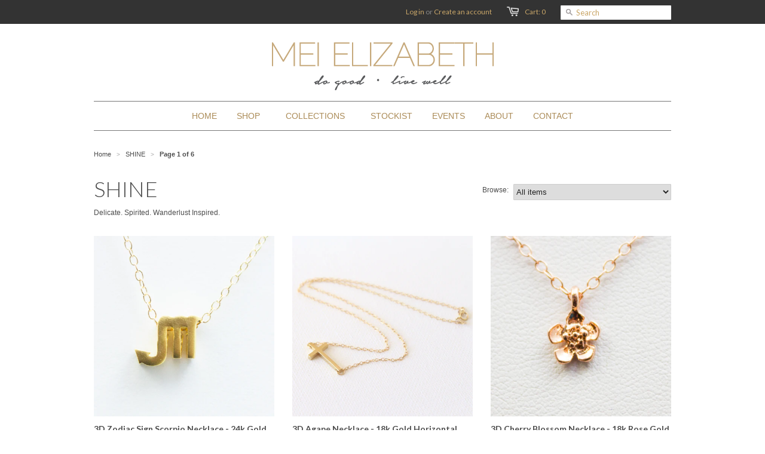

--- FILE ---
content_type: text/html; charset=utf-8
request_url: https://www.meielizabeth.com/collections/shine
body_size: 18106
content:
<!doctype html>
<!--[if lt IE 7]><html class="no-js ie6 oldie" lang="en"><![endif]-->
<!--[if IE 7]><html class="no-js ie7 oldie" lang="en"><![endif]-->
<!--[if IE 8]><html class="no-js ie8 oldie" lang="en"><![endif]-->
<!--[if gt IE 8]><!--><html class="no-js" lang="en"><!--<![endif]-->
<head>

  <link rel="shortcut icon" href="//www.meielizabeth.com/cdn/shop/t/4/assets/favicon.png?v=24928922038546988061387839849" type="image/png" />
  <meta charset="utf-8">
  <!--[if IE]><meta http-equiv='X-UA-Compatible' content='IE=edge,chrome=1'><![endif]-->

  <title>
    SHINE &ndash; Mei Elizabeth
  </title>

  
  <meta name="description" content="Delicate. Spirited. Wanderlust Inspired." />
  

  <meta name="viewport" content="width=device-width, initial-scale=1.0" />
  
  <link rel="canonical" href="https://www.meielizabeth.com/collections/shine" /> 

  


  
    <meta property="og:image" content="http://www.meielizabeth.com/cdn/shop/t/4/assets/logo.png?v=17838298525777759381401761893" />
  


  <link href="//www.meielizabeth.com/cdn/shop/t/4/assets/styles.css?v=63414338848224277391674755761" rel="stylesheet" type="text/css" media="all" />
  
  <link rel="stylesheet" type="text/css" href="//fonts.googleapis.com/css?family=Lato:300,400,700">
  
  
  <script src="//www.meielizabeth.com/cdn/shop/t/4/assets/html5shiv.js?v=107268875627107148941386461864" type="text/javascript"></script>

  <script>window.performance && window.performance.mark && window.performance.mark('shopify.content_for_header.start');</script><meta id="shopify-digital-wallet" name="shopify-digital-wallet" content="/3139741/digital_wallets/dialog">
<meta name="shopify-checkout-api-token" content="3f81b3c261228f4094b11a25ba7fb281">
<meta id="in-context-paypal-metadata" data-shop-id="3139741" data-venmo-supported="false" data-environment="production" data-locale="en_US" data-paypal-v4="true" data-currency="USD">
<link rel="alternate" type="application/atom+xml" title="Feed" href="/collections/shine.atom" />
<link rel="next" href="/collections/shine?page=2">
<link rel="alternate" type="application/json+oembed" href="https://www.meielizabeth.com/collections/shine.oembed">
<script async="async" src="/checkouts/internal/preloads.js?locale=en-US"></script>
<link rel="preconnect" href="https://shop.app" crossorigin="anonymous">
<script async="async" src="https://shop.app/checkouts/internal/preloads.js?locale=en-US&shop_id=3139741" crossorigin="anonymous"></script>
<script id="shopify-features" type="application/json">{"accessToken":"3f81b3c261228f4094b11a25ba7fb281","betas":["rich-media-storefront-analytics"],"domain":"www.meielizabeth.com","predictiveSearch":true,"shopId":3139741,"locale":"en"}</script>
<script>var Shopify = Shopify || {};
Shopify.shop = "meielizabeth.myshopify.com";
Shopify.locale = "en";
Shopify.currency = {"active":"USD","rate":"1.0"};
Shopify.country = "US";
Shopify.theme = {"name":"Minimal","id":5625521,"schema_name":null,"schema_version":null,"theme_store_id":380,"role":"main"};
Shopify.theme.handle = "null";
Shopify.theme.style = {"id":null,"handle":null};
Shopify.cdnHost = "www.meielizabeth.com/cdn";
Shopify.routes = Shopify.routes || {};
Shopify.routes.root = "/";</script>
<script type="module">!function(o){(o.Shopify=o.Shopify||{}).modules=!0}(window);</script>
<script>!function(o){function n(){var o=[];function n(){o.push(Array.prototype.slice.apply(arguments))}return n.q=o,n}var t=o.Shopify=o.Shopify||{};t.loadFeatures=n(),t.autoloadFeatures=n()}(window);</script>
<script>
  window.ShopifyPay = window.ShopifyPay || {};
  window.ShopifyPay.apiHost = "shop.app\/pay";
  window.ShopifyPay.redirectState = null;
</script>
<script id="shop-js-analytics" type="application/json">{"pageType":"collection"}</script>
<script defer="defer" async type="module" src="//www.meielizabeth.com/cdn/shopifycloud/shop-js/modules/v2/client.init-shop-cart-sync_BT-GjEfc.en.esm.js"></script>
<script defer="defer" async type="module" src="//www.meielizabeth.com/cdn/shopifycloud/shop-js/modules/v2/chunk.common_D58fp_Oc.esm.js"></script>
<script defer="defer" async type="module" src="//www.meielizabeth.com/cdn/shopifycloud/shop-js/modules/v2/chunk.modal_xMitdFEc.esm.js"></script>
<script type="module">
  await import("//www.meielizabeth.com/cdn/shopifycloud/shop-js/modules/v2/client.init-shop-cart-sync_BT-GjEfc.en.esm.js");
await import("//www.meielizabeth.com/cdn/shopifycloud/shop-js/modules/v2/chunk.common_D58fp_Oc.esm.js");
await import("//www.meielizabeth.com/cdn/shopifycloud/shop-js/modules/v2/chunk.modal_xMitdFEc.esm.js");

  window.Shopify.SignInWithShop?.initShopCartSync?.({"fedCMEnabled":true,"windoidEnabled":true});

</script>
<script>
  window.Shopify = window.Shopify || {};
  if (!window.Shopify.featureAssets) window.Shopify.featureAssets = {};
  window.Shopify.featureAssets['shop-js'] = {"shop-cart-sync":["modules/v2/client.shop-cart-sync_DZOKe7Ll.en.esm.js","modules/v2/chunk.common_D58fp_Oc.esm.js","modules/v2/chunk.modal_xMitdFEc.esm.js"],"init-fed-cm":["modules/v2/client.init-fed-cm_B6oLuCjv.en.esm.js","modules/v2/chunk.common_D58fp_Oc.esm.js","modules/v2/chunk.modal_xMitdFEc.esm.js"],"shop-cash-offers":["modules/v2/client.shop-cash-offers_D2sdYoxE.en.esm.js","modules/v2/chunk.common_D58fp_Oc.esm.js","modules/v2/chunk.modal_xMitdFEc.esm.js"],"shop-login-button":["modules/v2/client.shop-login-button_QeVjl5Y3.en.esm.js","modules/v2/chunk.common_D58fp_Oc.esm.js","modules/v2/chunk.modal_xMitdFEc.esm.js"],"pay-button":["modules/v2/client.pay-button_DXTOsIq6.en.esm.js","modules/v2/chunk.common_D58fp_Oc.esm.js","modules/v2/chunk.modal_xMitdFEc.esm.js"],"shop-button":["modules/v2/client.shop-button_DQZHx9pm.en.esm.js","modules/v2/chunk.common_D58fp_Oc.esm.js","modules/v2/chunk.modal_xMitdFEc.esm.js"],"avatar":["modules/v2/client.avatar_BTnouDA3.en.esm.js"],"init-windoid":["modules/v2/client.init-windoid_CR1B-cfM.en.esm.js","modules/v2/chunk.common_D58fp_Oc.esm.js","modules/v2/chunk.modal_xMitdFEc.esm.js"],"init-shop-for-new-customer-accounts":["modules/v2/client.init-shop-for-new-customer-accounts_C_vY_xzh.en.esm.js","modules/v2/client.shop-login-button_QeVjl5Y3.en.esm.js","modules/v2/chunk.common_D58fp_Oc.esm.js","modules/v2/chunk.modal_xMitdFEc.esm.js"],"init-shop-email-lookup-coordinator":["modules/v2/client.init-shop-email-lookup-coordinator_BI7n9ZSv.en.esm.js","modules/v2/chunk.common_D58fp_Oc.esm.js","modules/v2/chunk.modal_xMitdFEc.esm.js"],"init-shop-cart-sync":["modules/v2/client.init-shop-cart-sync_BT-GjEfc.en.esm.js","modules/v2/chunk.common_D58fp_Oc.esm.js","modules/v2/chunk.modal_xMitdFEc.esm.js"],"shop-toast-manager":["modules/v2/client.shop-toast-manager_DiYdP3xc.en.esm.js","modules/v2/chunk.common_D58fp_Oc.esm.js","modules/v2/chunk.modal_xMitdFEc.esm.js"],"init-customer-accounts":["modules/v2/client.init-customer-accounts_D9ZNqS-Q.en.esm.js","modules/v2/client.shop-login-button_QeVjl5Y3.en.esm.js","modules/v2/chunk.common_D58fp_Oc.esm.js","modules/v2/chunk.modal_xMitdFEc.esm.js"],"init-customer-accounts-sign-up":["modules/v2/client.init-customer-accounts-sign-up_iGw4briv.en.esm.js","modules/v2/client.shop-login-button_QeVjl5Y3.en.esm.js","modules/v2/chunk.common_D58fp_Oc.esm.js","modules/v2/chunk.modal_xMitdFEc.esm.js"],"shop-follow-button":["modules/v2/client.shop-follow-button_CqMgW2wH.en.esm.js","modules/v2/chunk.common_D58fp_Oc.esm.js","modules/v2/chunk.modal_xMitdFEc.esm.js"],"checkout-modal":["modules/v2/client.checkout-modal_xHeaAweL.en.esm.js","modules/v2/chunk.common_D58fp_Oc.esm.js","modules/v2/chunk.modal_xMitdFEc.esm.js"],"shop-login":["modules/v2/client.shop-login_D91U-Q7h.en.esm.js","modules/v2/chunk.common_D58fp_Oc.esm.js","modules/v2/chunk.modal_xMitdFEc.esm.js"],"lead-capture":["modules/v2/client.lead-capture_BJmE1dJe.en.esm.js","modules/v2/chunk.common_D58fp_Oc.esm.js","modules/v2/chunk.modal_xMitdFEc.esm.js"],"payment-terms":["modules/v2/client.payment-terms_Ci9AEqFq.en.esm.js","modules/v2/chunk.common_D58fp_Oc.esm.js","modules/v2/chunk.modal_xMitdFEc.esm.js"]};
</script>
<script id="__st">var __st={"a":3139741,"offset":-28800,"reqid":"70bdac1b-b0d0-47a6-879a-9e76314144f8-1769046883","pageurl":"www.meielizabeth.com\/collections\/shine","u":"f9eb16d0a13d","p":"collection","rtyp":"collection","rid":14238965};</script>
<script>window.ShopifyPaypalV4VisibilityTracking = true;</script>
<script id="captcha-bootstrap">!function(){'use strict';const t='contact',e='account',n='new_comment',o=[[t,t],['blogs',n],['comments',n],[t,'customer']],c=[[e,'customer_login'],[e,'guest_login'],[e,'recover_customer_password'],[e,'create_customer']],r=t=>t.map((([t,e])=>`form[action*='/${t}']:not([data-nocaptcha='true']) input[name='form_type'][value='${e}']`)).join(','),a=t=>()=>t?[...document.querySelectorAll(t)].map((t=>t.form)):[];function s(){const t=[...o],e=r(t);return a(e)}const i='password',u='form_key',d=['recaptcha-v3-token','g-recaptcha-response','h-captcha-response',i],f=()=>{try{return window.sessionStorage}catch{return}},m='__shopify_v',_=t=>t.elements[u];function p(t,e,n=!1){try{const o=window.sessionStorage,c=JSON.parse(o.getItem(e)),{data:r}=function(t){const{data:e,action:n}=t;return t[m]||n?{data:e,action:n}:{data:t,action:n}}(c);for(const[e,n]of Object.entries(r))t.elements[e]&&(t.elements[e].value=n);n&&o.removeItem(e)}catch(o){console.error('form repopulation failed',{error:o})}}const l='form_type',E='cptcha';function T(t){t.dataset[E]=!0}const w=window,h=w.document,L='Shopify',v='ce_forms',y='captcha';let A=!1;((t,e)=>{const n=(g='f06e6c50-85a8-45c8-87d0-21a2b65856fe',I='https://cdn.shopify.com/shopifycloud/storefront-forms-hcaptcha/ce_storefront_forms_captcha_hcaptcha.v1.5.2.iife.js',D={infoText:'Protected by hCaptcha',privacyText:'Privacy',termsText:'Terms'},(t,e,n)=>{const o=w[L][v],c=o.bindForm;if(c)return c(t,g,e,D).then(n);var r;o.q.push([[t,g,e,D],n]),r=I,A||(h.body.append(Object.assign(h.createElement('script'),{id:'captcha-provider',async:!0,src:r})),A=!0)});var g,I,D;w[L]=w[L]||{},w[L][v]=w[L][v]||{},w[L][v].q=[],w[L][y]=w[L][y]||{},w[L][y].protect=function(t,e){n(t,void 0,e),T(t)},Object.freeze(w[L][y]),function(t,e,n,w,h,L){const[v,y,A,g]=function(t,e,n){const i=e?o:[],u=t?c:[],d=[...i,...u],f=r(d),m=r(i),_=r(d.filter((([t,e])=>n.includes(e))));return[a(f),a(m),a(_),s()]}(w,h,L),I=t=>{const e=t.target;return e instanceof HTMLFormElement?e:e&&e.form},D=t=>v().includes(t);t.addEventListener('submit',(t=>{const e=I(t);if(!e)return;const n=D(e)&&!e.dataset.hcaptchaBound&&!e.dataset.recaptchaBound,o=_(e),c=g().includes(e)&&(!o||!o.value);(n||c)&&t.preventDefault(),c&&!n&&(function(t){try{if(!f())return;!function(t){const e=f();if(!e)return;const n=_(t);if(!n)return;const o=n.value;o&&e.removeItem(o)}(t);const e=Array.from(Array(32),(()=>Math.random().toString(36)[2])).join('');!function(t,e){_(t)||t.append(Object.assign(document.createElement('input'),{type:'hidden',name:u})),t.elements[u].value=e}(t,e),function(t,e){const n=f();if(!n)return;const o=[...t.querySelectorAll(`input[type='${i}']`)].map((({name:t})=>t)),c=[...d,...o],r={};for(const[a,s]of new FormData(t).entries())c.includes(a)||(r[a]=s);n.setItem(e,JSON.stringify({[m]:1,action:t.action,data:r}))}(t,e)}catch(e){console.error('failed to persist form',e)}}(e),e.submit())}));const S=(t,e)=>{t&&!t.dataset[E]&&(n(t,e.some((e=>e===t))),T(t))};for(const o of['focusin','change'])t.addEventListener(o,(t=>{const e=I(t);D(e)&&S(e,y())}));const B=e.get('form_key'),M=e.get(l),P=B&&M;t.addEventListener('DOMContentLoaded',(()=>{const t=y();if(P)for(const e of t)e.elements[l].value===M&&p(e,B);[...new Set([...A(),...v().filter((t=>'true'===t.dataset.shopifyCaptcha))])].forEach((e=>S(e,t)))}))}(h,new URLSearchParams(w.location.search),n,t,e,['guest_login'])})(!0,!0)}();</script>
<script integrity="sha256-4kQ18oKyAcykRKYeNunJcIwy7WH5gtpwJnB7kiuLZ1E=" data-source-attribution="shopify.loadfeatures" defer="defer" src="//www.meielizabeth.com/cdn/shopifycloud/storefront/assets/storefront/load_feature-a0a9edcb.js" crossorigin="anonymous"></script>
<script crossorigin="anonymous" defer="defer" src="//www.meielizabeth.com/cdn/shopifycloud/storefront/assets/shopify_pay/storefront-65b4c6d7.js?v=20250812"></script>
<script data-source-attribution="shopify.dynamic_checkout.dynamic.init">var Shopify=Shopify||{};Shopify.PaymentButton=Shopify.PaymentButton||{isStorefrontPortableWallets:!0,init:function(){window.Shopify.PaymentButton.init=function(){};var t=document.createElement("script");t.src="https://www.meielizabeth.com/cdn/shopifycloud/portable-wallets/latest/portable-wallets.en.js",t.type="module",document.head.appendChild(t)}};
</script>
<script data-source-attribution="shopify.dynamic_checkout.buyer_consent">
  function portableWalletsHideBuyerConsent(e){var t=document.getElementById("shopify-buyer-consent"),n=document.getElementById("shopify-subscription-policy-button");t&&n&&(t.classList.add("hidden"),t.setAttribute("aria-hidden","true"),n.removeEventListener("click",e))}function portableWalletsShowBuyerConsent(e){var t=document.getElementById("shopify-buyer-consent"),n=document.getElementById("shopify-subscription-policy-button");t&&n&&(t.classList.remove("hidden"),t.removeAttribute("aria-hidden"),n.addEventListener("click",e))}window.Shopify?.PaymentButton&&(window.Shopify.PaymentButton.hideBuyerConsent=portableWalletsHideBuyerConsent,window.Shopify.PaymentButton.showBuyerConsent=portableWalletsShowBuyerConsent);
</script>
<script data-source-attribution="shopify.dynamic_checkout.cart.bootstrap">document.addEventListener("DOMContentLoaded",(function(){function t(){return document.querySelector("shopify-accelerated-checkout-cart, shopify-accelerated-checkout")}if(t())Shopify.PaymentButton.init();else{new MutationObserver((function(e,n){t()&&(Shopify.PaymentButton.init(),n.disconnect())})).observe(document.body,{childList:!0,subtree:!0})}}));
</script>
<link id="shopify-accelerated-checkout-styles" rel="stylesheet" media="screen" href="https://www.meielizabeth.com/cdn/shopifycloud/portable-wallets/latest/accelerated-checkout-backwards-compat.css" crossorigin="anonymous">
<style id="shopify-accelerated-checkout-cart">
        #shopify-buyer-consent {
  margin-top: 1em;
  display: inline-block;
  width: 100%;
}

#shopify-buyer-consent.hidden {
  display: none;
}

#shopify-subscription-policy-button {
  background: none;
  border: none;
  padding: 0;
  text-decoration: underline;
  font-size: inherit;
  cursor: pointer;
}

#shopify-subscription-policy-button::before {
  box-shadow: none;
}

      </style>

<script>window.performance && window.performance.mark && window.performance.mark('shopify.content_for_header.end');</script>
  
  <script type="text/javascript" src="//ajax.googleapis.com/ajax/libs/jquery/1.4.2/jquery.min.js"></script>
  
  <script src="//www.meielizabeth.com/cdn/shopifycloud/storefront/assets/themes_support/option_selection-b017cd28.js" type="text/javascript"></script>
  <script src="//www.meielizabeth.com/cdn/shopifycloud/storefront/assets/themes_support/api.jquery-7ab1a3a4.js" type="text/javascript"></script>

  
  
<link href="https://monorail-edge.shopifysvc.com" rel="dns-prefetch">
<script>(function(){if ("sendBeacon" in navigator && "performance" in window) {try {var session_token_from_headers = performance.getEntriesByType('navigation')[0].serverTiming.find(x => x.name == '_s').description;} catch {var session_token_from_headers = undefined;}var session_cookie_matches = document.cookie.match(/_shopify_s=([^;]*)/);var session_token_from_cookie = session_cookie_matches && session_cookie_matches.length === 2 ? session_cookie_matches[1] : "";var session_token = session_token_from_headers || session_token_from_cookie || "";function handle_abandonment_event(e) {var entries = performance.getEntries().filter(function(entry) {return /monorail-edge.shopifysvc.com/.test(entry.name);});if (!window.abandonment_tracked && entries.length === 0) {window.abandonment_tracked = true;var currentMs = Date.now();var navigation_start = performance.timing.navigationStart;var payload = {shop_id: 3139741,url: window.location.href,navigation_start,duration: currentMs - navigation_start,session_token,page_type: "collection"};window.navigator.sendBeacon("https://monorail-edge.shopifysvc.com/v1/produce", JSON.stringify({schema_id: "online_store_buyer_site_abandonment/1.1",payload: payload,metadata: {event_created_at_ms: currentMs,event_sent_at_ms: currentMs}}));}}window.addEventListener('pagehide', handle_abandonment_event);}}());</script>
<script id="web-pixels-manager-setup">(function e(e,d,r,n,o){if(void 0===o&&(o={}),!Boolean(null===(a=null===(i=window.Shopify)||void 0===i?void 0:i.analytics)||void 0===a?void 0:a.replayQueue)){var i,a;window.Shopify=window.Shopify||{};var t=window.Shopify;t.analytics=t.analytics||{};var s=t.analytics;s.replayQueue=[],s.publish=function(e,d,r){return s.replayQueue.push([e,d,r]),!0};try{self.performance.mark("wpm:start")}catch(e){}var l=function(){var e={modern:/Edge?\/(1{2}[4-9]|1[2-9]\d|[2-9]\d{2}|\d{4,})\.\d+(\.\d+|)|Firefox\/(1{2}[4-9]|1[2-9]\d|[2-9]\d{2}|\d{4,})\.\d+(\.\d+|)|Chrom(ium|e)\/(9{2}|\d{3,})\.\d+(\.\d+|)|(Maci|X1{2}).+ Version\/(15\.\d+|(1[6-9]|[2-9]\d|\d{3,})\.\d+)([,.]\d+|)( \(\w+\)|)( Mobile\/\w+|) Safari\/|Chrome.+OPR\/(9{2}|\d{3,})\.\d+\.\d+|(CPU[ +]OS|iPhone[ +]OS|CPU[ +]iPhone|CPU IPhone OS|CPU iPad OS)[ +]+(15[._]\d+|(1[6-9]|[2-9]\d|\d{3,})[._]\d+)([._]\d+|)|Android:?[ /-](13[3-9]|1[4-9]\d|[2-9]\d{2}|\d{4,})(\.\d+|)(\.\d+|)|Android.+Firefox\/(13[5-9]|1[4-9]\d|[2-9]\d{2}|\d{4,})\.\d+(\.\d+|)|Android.+Chrom(ium|e)\/(13[3-9]|1[4-9]\d|[2-9]\d{2}|\d{4,})\.\d+(\.\d+|)|SamsungBrowser\/([2-9]\d|\d{3,})\.\d+/,legacy:/Edge?\/(1[6-9]|[2-9]\d|\d{3,})\.\d+(\.\d+|)|Firefox\/(5[4-9]|[6-9]\d|\d{3,})\.\d+(\.\d+|)|Chrom(ium|e)\/(5[1-9]|[6-9]\d|\d{3,})\.\d+(\.\d+|)([\d.]+$|.*Safari\/(?![\d.]+ Edge\/[\d.]+$))|(Maci|X1{2}).+ Version\/(10\.\d+|(1[1-9]|[2-9]\d|\d{3,})\.\d+)([,.]\d+|)( \(\w+\)|)( Mobile\/\w+|) Safari\/|Chrome.+OPR\/(3[89]|[4-9]\d|\d{3,})\.\d+\.\d+|(CPU[ +]OS|iPhone[ +]OS|CPU[ +]iPhone|CPU IPhone OS|CPU iPad OS)[ +]+(10[._]\d+|(1[1-9]|[2-9]\d|\d{3,})[._]\d+)([._]\d+|)|Android:?[ /-](13[3-9]|1[4-9]\d|[2-9]\d{2}|\d{4,})(\.\d+|)(\.\d+|)|Mobile Safari.+OPR\/([89]\d|\d{3,})\.\d+\.\d+|Android.+Firefox\/(13[5-9]|1[4-9]\d|[2-9]\d{2}|\d{4,})\.\d+(\.\d+|)|Android.+Chrom(ium|e)\/(13[3-9]|1[4-9]\d|[2-9]\d{2}|\d{4,})\.\d+(\.\d+|)|Android.+(UC? ?Browser|UCWEB|U3)[ /]?(15\.([5-9]|\d{2,})|(1[6-9]|[2-9]\d|\d{3,})\.\d+)\.\d+|SamsungBrowser\/(5\.\d+|([6-9]|\d{2,})\.\d+)|Android.+MQ{2}Browser\/(14(\.(9|\d{2,})|)|(1[5-9]|[2-9]\d|\d{3,})(\.\d+|))(\.\d+|)|K[Aa][Ii]OS\/(3\.\d+|([4-9]|\d{2,})\.\d+)(\.\d+|)/},d=e.modern,r=e.legacy,n=navigator.userAgent;return n.match(d)?"modern":n.match(r)?"legacy":"unknown"}(),u="modern"===l?"modern":"legacy",c=(null!=n?n:{modern:"",legacy:""})[u],f=function(e){return[e.baseUrl,"/wpm","/b",e.hashVersion,"modern"===e.buildTarget?"m":"l",".js"].join("")}({baseUrl:d,hashVersion:r,buildTarget:u}),m=function(e){var d=e.version,r=e.bundleTarget,n=e.surface,o=e.pageUrl,i=e.monorailEndpoint;return{emit:function(e){var a=e.status,t=e.errorMsg,s=(new Date).getTime(),l=JSON.stringify({metadata:{event_sent_at_ms:s},events:[{schema_id:"web_pixels_manager_load/3.1",payload:{version:d,bundle_target:r,page_url:o,status:a,surface:n,error_msg:t},metadata:{event_created_at_ms:s}}]});if(!i)return console&&console.warn&&console.warn("[Web Pixels Manager] No Monorail endpoint provided, skipping logging."),!1;try{return self.navigator.sendBeacon.bind(self.navigator)(i,l)}catch(e){}var u=new XMLHttpRequest;try{return u.open("POST",i,!0),u.setRequestHeader("Content-Type","text/plain"),u.send(l),!0}catch(e){return console&&console.warn&&console.warn("[Web Pixels Manager] Got an unhandled error while logging to Monorail."),!1}}}}({version:r,bundleTarget:l,surface:e.surface,pageUrl:self.location.href,monorailEndpoint:e.monorailEndpoint});try{o.browserTarget=l,function(e){var d=e.src,r=e.async,n=void 0===r||r,o=e.onload,i=e.onerror,a=e.sri,t=e.scriptDataAttributes,s=void 0===t?{}:t,l=document.createElement("script"),u=document.querySelector("head"),c=document.querySelector("body");if(l.async=n,l.src=d,a&&(l.integrity=a,l.crossOrigin="anonymous"),s)for(var f in s)if(Object.prototype.hasOwnProperty.call(s,f))try{l.dataset[f]=s[f]}catch(e){}if(o&&l.addEventListener("load",o),i&&l.addEventListener("error",i),u)u.appendChild(l);else{if(!c)throw new Error("Did not find a head or body element to append the script");c.appendChild(l)}}({src:f,async:!0,onload:function(){if(!function(){var e,d;return Boolean(null===(d=null===(e=window.Shopify)||void 0===e?void 0:e.analytics)||void 0===d?void 0:d.initialized)}()){var d=window.webPixelsManager.init(e)||void 0;if(d){var r=window.Shopify.analytics;r.replayQueue.forEach((function(e){var r=e[0],n=e[1],o=e[2];d.publishCustomEvent(r,n,o)})),r.replayQueue=[],r.publish=d.publishCustomEvent,r.visitor=d.visitor,r.initialized=!0}}},onerror:function(){return m.emit({status:"failed",errorMsg:"".concat(f," has failed to load")})},sri:function(e){var d=/^sha384-[A-Za-z0-9+/=]+$/;return"string"==typeof e&&d.test(e)}(c)?c:"",scriptDataAttributes:o}),m.emit({status:"loading"})}catch(e){m.emit({status:"failed",errorMsg:(null==e?void 0:e.message)||"Unknown error"})}}})({shopId: 3139741,storefrontBaseUrl: "https://www.meielizabeth.com",extensionsBaseUrl: "https://extensions.shopifycdn.com/cdn/shopifycloud/web-pixels-manager",monorailEndpoint: "https://monorail-edge.shopifysvc.com/unstable/produce_batch",surface: "storefront-renderer",enabledBetaFlags: ["2dca8a86"],webPixelsConfigList: [{"id":"52461665","eventPayloadVersion":"v1","runtimeContext":"LAX","scriptVersion":"1","type":"CUSTOM","privacyPurposes":["ANALYTICS"],"name":"Google Analytics tag (migrated)"},{"id":"shopify-app-pixel","configuration":"{}","eventPayloadVersion":"v1","runtimeContext":"STRICT","scriptVersion":"0450","apiClientId":"shopify-pixel","type":"APP","privacyPurposes":["ANALYTICS","MARKETING"]},{"id":"shopify-custom-pixel","eventPayloadVersion":"v1","runtimeContext":"LAX","scriptVersion":"0450","apiClientId":"shopify-pixel","type":"CUSTOM","privacyPurposes":["ANALYTICS","MARKETING"]}],isMerchantRequest: false,initData: {"shop":{"name":"Mei Elizabeth","paymentSettings":{"currencyCode":"USD"},"myshopifyDomain":"meielizabeth.myshopify.com","countryCode":"US","storefrontUrl":"https:\/\/www.meielizabeth.com"},"customer":null,"cart":null,"checkout":null,"productVariants":[],"purchasingCompany":null},},"https://www.meielizabeth.com/cdn","fcfee988w5aeb613cpc8e4bc33m6693e112",{"modern":"","legacy":""},{"shopId":"3139741","storefrontBaseUrl":"https:\/\/www.meielizabeth.com","extensionBaseUrl":"https:\/\/extensions.shopifycdn.com\/cdn\/shopifycloud\/web-pixels-manager","surface":"storefront-renderer","enabledBetaFlags":"[\"2dca8a86\"]","isMerchantRequest":"false","hashVersion":"fcfee988w5aeb613cpc8e4bc33m6693e112","publish":"custom","events":"[[\"page_viewed\",{}],[\"collection_viewed\",{\"collection\":{\"id\":\"14238965\",\"title\":\"SHINE\",\"productVariants\":[{\"price\":{\"amount\":95.0,\"currencyCode\":\"USD\"},\"product\":{\"title\":\"3D  Zodiac Sign Scorpio Necklace - 24k Gold Horoscope Charm Necklace\",\"vendor\":\"Mei Elizabeth\",\"id\":\"9663420237\",\"untranslatedTitle\":\"3D  Zodiac Sign Scorpio Necklace - 24k Gold Horoscope Charm Necklace\",\"url\":\"\/products\/3d-scorpio-zodiac-sign-necklace-24k-gold-horoscope-charm-necklace\",\"type\":\"Necklace\"},\"id\":\"36118398349\",\"image\":{\"src\":\"\/\/www.meielizabeth.com\/cdn\/shop\/products\/Screen_Shot_2016-07-30_at_7.21.19_PM.png?v=1571438641\"},\"sku\":\"\",\"title\":\"24k Yellow Gold\",\"untranslatedTitle\":\"24k Yellow Gold\"},{\"price\":{\"amount\":105.0,\"currencyCode\":\"USD\"},\"product\":{\"title\":\"3D Agape Necklace - 18k Gold Horizontal Cross Pendant Charm Necklace\",\"vendor\":\"Mei Elizabeth\",\"id\":\"385692673\",\"untranslatedTitle\":\"3D Agape Necklace - 18k Gold Horizontal Cross Pendant Charm Necklace\",\"url\":\"\/products\/cross-necklace-18k-gold-charm-necklace\",\"type\":\"Necklace\"},\"id\":\"1005254261\",\"image\":{\"src\":\"\/\/www.meielizabeth.com\/cdn\/shop\/products\/IMG_9384.jpg?v=1571438639\"},\"sku\":\"\",\"title\":\"18k Yellow Gold\",\"untranslatedTitle\":\"18k Yellow Gold\"},{\"price\":{\"amount\":95.0,\"currencyCode\":\"USD\"},\"product\":{\"title\":\"3D Cherry Blossom Necklace - 18k Rose Gold Sakura Flower Charm Necklace\",\"vendor\":\"Mei Elizabeth\",\"id\":\"9675344141\",\"untranslatedTitle\":\"3D Cherry Blossom Necklace - 18k Rose Gold Sakura Flower Charm Necklace\",\"url\":\"\/products\/3d-cherry-blossom-necklace-18k-gold-sakura-flower-charm-necklace\",\"type\":\"Necklace\"},\"id\":\"36172086477\",\"image\":{\"src\":\"\/\/www.meielizabeth.com\/cdn\/shop\/products\/Screen_Shot_2016-07-29_at_5.56.16_PM.png?v=1571438642\"},\"sku\":\"\",\"title\":\"18k Rose Gold\",\"untranslatedTitle\":\"18k Rose Gold\"},{\"price\":{\"amount\":95.0,\"currencyCode\":\"USD\"},\"product\":{\"title\":\"3D Doggy Bone Necklace - 18k Gold Doggy Bone Charm Necklace\",\"vendor\":\"Mei Elizabeth\",\"id\":\"9673013261\",\"untranslatedTitle\":\"3D Doggy Bone Necklace - 18k Gold Doggy Bone Charm Necklace\",\"url\":\"\/products\/3d-doggy-bone-necklace-18k-gold-doggy-bone-charm-necklace\",\"type\":\"Necklace\"},\"id\":\"36160115725\",\"image\":{\"src\":\"\/\/www.meielizabeth.com\/cdn\/shop\/products\/Mei-5499.jpg?v=1571438642\"},\"sku\":\"\",\"title\":\"18k Yellow Gold\",\"untranslatedTitle\":\"18k Yellow Gold\"},{\"price\":{\"amount\":105.0,\"currencyCode\":\"USD\"},\"product\":{\"title\":\"3D Dove Necklace - 18k Gold Bird Charm Necklace\",\"vendor\":\"Mei Elizabeth\",\"id\":\"9672948365\",\"untranslatedTitle\":\"3D Dove Necklace - 18k Gold Bird Charm Necklace\",\"url\":\"\/products\/3d-dove-necklace-18k-gold-bird-charm-necklace\",\"type\":\"Necklace\"},\"id\":\"36159767053\",\"image\":{\"src\":\"\/\/www.meielizabeth.com\/cdn\/shop\/products\/Mei-5530.jpg?v=1571438642\"},\"sku\":\"\",\"title\":\"18k Yellow Gold\",\"untranslatedTitle\":\"18k Yellow Gold\"},{\"price\":{\"amount\":105.0,\"currencyCode\":\"USD\"},\"product\":{\"title\":\"3D Duomo Cross Necklace - 18k Gold Cross Charm Necklace\",\"vendor\":\"Mei Elizabeth\",\"id\":\"9674349389\",\"untranslatedTitle\":\"3D Duomo Cross Necklace - 18k Gold Cross Charm Necklace\",\"url\":\"\/products\/3d-ornate-cross-necklace-18k-gold-cross-charm-necklace\",\"type\":\"Necklace\"},\"id\":\"36166742605\",\"image\":{\"src\":\"\/\/www.meielizabeth.com\/cdn\/shop\/products\/Screen_Shot_2016-07-30_at_7.27.08_PM.png?v=1571438642\"},\"sku\":\"\",\"title\":\"18k Yellow Gold\",\"untranslatedTitle\":\"18k Yellow Gold\"},{\"price\":{\"amount\":115.0,\"currencyCode\":\"USD\"},\"product\":{\"title\":\"3D Love Necklace - 18k Gold Love Charm Necklace\",\"vendor\":\"Mei Elizabeth\",\"id\":\"9672886477\",\"untranslatedTitle\":\"3D Love Necklace - 18k Gold Love Charm Necklace\",\"url\":\"\/products\/3d-love-necklace-18k-gold-love-charm-necklace\",\"type\":\"Necklace\"},\"id\":\"36159341645\",\"image\":{\"src\":\"\/\/www.meielizabeth.com\/cdn\/shop\/products\/Screen_Shot_2016-08-16_at_6.17.09_PM.png?v=1571438642\"},\"sku\":\"\",\"title\":\"18k Yellow Gold\",\"untranslatedTitle\":\"18k Yellow Gold\"},{\"price\":{\"amount\":95.0,\"currencyCode\":\"USD\"},\"product\":{\"title\":\"3D Mini Cross Necklace - 18k Gold Mini Cross Charm Necklace\",\"vendor\":\"Mei Elizabeth\",\"id\":\"9673057485\",\"untranslatedTitle\":\"3D Mini Cross Necklace - 18k Gold Mini Cross Charm Necklace\",\"url\":\"\/products\/3d-mini-cross-necklace-18k-gold-mini-cross-charm-necklace\",\"type\":\"Necklace\"},\"id\":\"36160313357\",\"image\":{\"src\":\"\/\/www.meielizabeth.com\/cdn\/shop\/products\/Screen_Shot_2016-07-29_at_5.59.44_PM.png?v=1571438642\"},\"sku\":\"\",\"title\":\"18k Yellow Gold\",\"untranslatedTitle\":\"18k Yellow Gold\"},{\"price\":{\"amount\":95.0,\"currencyCode\":\"USD\"},\"product\":{\"title\":\"3D Mini Sharp Cross Necklace - 18k Gold Cross Charm Necklace\",\"vendor\":\"Mei Elizabeth\",\"id\":\"9674379469\",\"untranslatedTitle\":\"3D Mini Sharp Cross Necklace - 18k Gold Cross Charm Necklace\",\"url\":\"\/products\/3d-mini-sharp-cross-necklace-18k-gold-cross-charm-necklace\",\"type\":\"Necklace\"},\"id\":\"36166926285\",\"image\":{\"src\":\"\/\/www.meielizabeth.com\/cdn\/shop\/products\/Screen_Shot_2016-07-29_at_6.04.28_PM.png?v=1571438642\"},\"sku\":\"\",\"title\":\"18k Yellow Gold\",\"untranslatedTitle\":\"18k Yellow Gold\"},{\"price\":{\"amount\":95.0,\"currencyCode\":\"USD\"},\"product\":{\"title\":\"3D Tiny Star Necklace - 18k Gold Sailor Star Charm Necklace\",\"vendor\":\"Mei Elizabeth\",\"id\":\"9675385549\",\"untranslatedTitle\":\"3D Tiny Star Necklace - 18k Gold Sailor Star Charm Necklace\",\"url\":\"\/products\/3d-tiny-star-necklace-18k-gold-sailor-star-charm-necklace\",\"type\":\"Necklace\"},\"id\":\"36172212749\",\"image\":{\"src\":\"\/\/www.meielizabeth.com\/cdn\/shop\/products\/Screen_Shot_2016-07-29_at_5.53.46_PM.png?v=1571438642\"},\"sku\":\"\",\"title\":\"18k Yellow Gold\",\"untranslatedTitle\":\"18k Yellow Gold\"},{\"price\":{\"amount\":95.0,\"currencyCode\":\"USD\"},\"product\":{\"title\":\"3D Whale's Tail Necklace - 18k Gold Mini Whale's Tail Charm Necklace\",\"vendor\":\"Mei Elizabeth\",\"id\":\"9675400397\",\"untranslatedTitle\":\"3D Whale's Tail Necklace - 18k Gold Mini Whale's Tail Charm Necklace\",\"url\":\"\/products\/3d-whales-tail-necklace-18k-gold-mini-whales-tail-charm-necklace\",\"type\":\"Necklace\"},\"id\":\"36172272717\",\"image\":{\"src\":\"\/\/www.meielizabeth.com\/cdn\/shop\/products\/Screen_Shot_2016-07-29_at_6.42.57_PM.png?v=1571438643\"},\"sku\":\"\",\"title\":\"18k Yellow Gold\",\"untranslatedTitle\":\"18k Yellow Gold\"},{\"price\":{\"amount\":95.0,\"currencyCode\":\"USD\"},\"product\":{\"title\":\"3D Zodiac Sign Aquarius Necklace - 24k Gold Horoscope Charm Necklace\",\"vendor\":\"Mei Elizabeth\",\"id\":\"9663325197\",\"untranslatedTitle\":\"3D Zodiac Sign Aquarius Necklace - 24k Gold Horoscope Charm Necklace\",\"url\":\"\/products\/3d-aquarius-zodiac-sign-necklace-24k-gold-horoscope-charm-necklace\",\"type\":\"Necklace\"},\"id\":\"36118020109\",\"image\":{\"src\":\"\/\/www.meielizabeth.com\/cdn\/shop\/products\/Screen_Shot_2016-07-30_at_7.24.32_PM.png?v=1571438641\"},\"sku\":\"\",\"title\":\"24k Yellow Gold\",\"untranslatedTitle\":\"24k Yellow Gold\"}]}}]]"});</script><script>
  window.ShopifyAnalytics = window.ShopifyAnalytics || {};
  window.ShopifyAnalytics.meta = window.ShopifyAnalytics.meta || {};
  window.ShopifyAnalytics.meta.currency = 'USD';
  var meta = {"products":[{"id":9663420237,"gid":"gid:\/\/shopify\/Product\/9663420237","vendor":"Mei Elizabeth","type":"Necklace","handle":"3d-scorpio-zodiac-sign-necklace-24k-gold-horoscope-charm-necklace","variants":[{"id":36118398349,"price":9500,"name":"3D  Zodiac Sign Scorpio Necklace - 24k Gold Horoscope Charm Necklace - 24k Yellow Gold","public_title":"24k Yellow Gold","sku":""}],"remote":false},{"id":385692673,"gid":"gid:\/\/shopify\/Product\/385692673","vendor":"Mei Elizabeth","type":"Necklace","handle":"cross-necklace-18k-gold-charm-necklace","variants":[{"id":1005254261,"price":10500,"name":"3D Agape Necklace - 18k Gold Horizontal Cross Pendant Charm Necklace - 18k Yellow Gold","public_title":"18k Yellow Gold","sku":""},{"id":1005254265,"price":10500,"name":"3D Agape Necklace - 18k Gold Horizontal Cross Pendant Charm Necklace - 18k Rose Gold","public_title":"18k Rose Gold","sku":""},{"id":1005254269,"price":10500,"name":"3D Agape Necklace - 18k Gold Horizontal Cross Pendant Charm Necklace - Gunmetal","public_title":"Gunmetal","sku":""}],"remote":false},{"id":9675344141,"gid":"gid:\/\/shopify\/Product\/9675344141","vendor":"Mei Elizabeth","type":"Necklace","handle":"3d-cherry-blossom-necklace-18k-gold-sakura-flower-charm-necklace","variants":[{"id":36172086477,"price":9500,"name":"3D Cherry Blossom Necklace - 18k Rose Gold Sakura Flower Charm Necklace - 18k Rose Gold","public_title":"18k Rose Gold","sku":""}],"remote":false},{"id":9673013261,"gid":"gid:\/\/shopify\/Product\/9673013261","vendor":"Mei Elizabeth","type":"Necklace","handle":"3d-doggy-bone-necklace-18k-gold-doggy-bone-charm-necklace","variants":[{"id":36160115725,"price":9500,"name":"3D Doggy Bone Necklace - 18k Gold Doggy Bone Charm Necklace - 18k Yellow Gold","public_title":"18k Yellow Gold","sku":""}],"remote":false},{"id":9672948365,"gid":"gid:\/\/shopify\/Product\/9672948365","vendor":"Mei Elizabeth","type":"Necklace","handle":"3d-dove-necklace-18k-gold-bird-charm-necklace","variants":[{"id":36159767053,"price":10500,"name":"3D Dove Necklace - 18k Gold Bird Charm Necklace - 18k Yellow Gold","public_title":"18k Yellow Gold","sku":""}],"remote":false},{"id":9674349389,"gid":"gid:\/\/shopify\/Product\/9674349389","vendor":"Mei Elizabeth","type":"Necklace","handle":"3d-ornate-cross-necklace-18k-gold-cross-charm-necklace","variants":[{"id":36166742605,"price":10500,"name":"3D Duomo Cross Necklace - 18k Gold Cross Charm Necklace - 18k Yellow Gold","public_title":"18k Yellow Gold","sku":""},{"id":36166742669,"price":10500,"name":"3D Duomo Cross Necklace - 18k Gold Cross Charm Necklace - Rhodium\/Sterling Silver","public_title":"Rhodium\/Sterling Silver","sku":""}],"remote":false},{"id":9672886477,"gid":"gid:\/\/shopify\/Product\/9672886477","vendor":"Mei Elizabeth","type":"Necklace","handle":"3d-love-necklace-18k-gold-love-charm-necklace","variants":[{"id":36159341645,"price":11500,"name":"3D Love Necklace - 18k Gold Love Charm Necklace - 18k Yellow Gold","public_title":"18k Yellow Gold","sku":""},{"id":36159341773,"price":11500,"name":"3D Love Necklace - 18k Gold Love Charm Necklace - Sterling Silver\/Rhodium","public_title":"Sterling Silver\/Rhodium","sku":""}],"remote":false},{"id":9673057485,"gid":"gid:\/\/shopify\/Product\/9673057485","vendor":"Mei Elizabeth","type":"Necklace","handle":"3d-mini-cross-necklace-18k-gold-mini-cross-charm-necklace","variants":[{"id":36160313357,"price":9500,"name":"3D Mini Cross Necklace - 18k Gold Mini Cross Charm Necklace - 18k Yellow Gold","public_title":"18k Yellow Gold","sku":""},{"id":36166572173,"price":9500,"name":"3D Mini Cross Necklace - 18k Gold Mini Cross Charm Necklace - Rhodium\/Sterling Silver","public_title":"Rhodium\/Sterling Silver","sku":""}],"remote":false},{"id":9674379469,"gid":"gid:\/\/shopify\/Product\/9674379469","vendor":"Mei Elizabeth","type":"Necklace","handle":"3d-mini-sharp-cross-necklace-18k-gold-cross-charm-necklace","variants":[{"id":36166926285,"price":9500,"name":"3D Mini Sharp Cross Necklace - 18k Gold Cross Charm Necklace - 18k Yellow Gold","public_title":"18k Yellow Gold","sku":""},{"id":36166926349,"price":9500,"name":"3D Mini Sharp Cross Necklace - 18k Gold Cross Charm Necklace - Rhodium\/Sterling Silver","public_title":"Rhodium\/Sterling Silver","sku":""},{"id":36167027917,"price":9500,"name":"3D Mini Sharp Cross Necklace - 18k Gold Cross Charm Necklace - 18 Rose Gold","public_title":"18 Rose Gold","sku":""}],"remote":false},{"id":9675385549,"gid":"gid:\/\/shopify\/Product\/9675385549","vendor":"Mei Elizabeth","type":"Necklace","handle":"3d-tiny-star-necklace-18k-gold-sailor-star-charm-necklace","variants":[{"id":36172212749,"price":9500,"name":"3D Tiny Star Necklace - 18k Gold Sailor Star Charm Necklace - 18k Yellow Gold","public_title":"18k Yellow Gold","sku":""}],"remote":false},{"id":9675400397,"gid":"gid:\/\/shopify\/Product\/9675400397","vendor":"Mei Elizabeth","type":"Necklace","handle":"3d-whales-tail-necklace-18k-gold-mini-whales-tail-charm-necklace","variants":[{"id":36172272717,"price":9500,"name":"3D Whale's Tail Necklace - 18k Gold Mini Whale's Tail Charm Necklace - 18k Yellow Gold","public_title":"18k Yellow Gold","sku":""}],"remote":false},{"id":9663325197,"gid":"gid:\/\/shopify\/Product\/9663325197","vendor":"Mei Elizabeth","type":"Necklace","handle":"3d-aquarius-zodiac-sign-necklace-24k-gold-horoscope-charm-necklace","variants":[{"id":36118020109,"price":9500,"name":"3D Zodiac Sign Aquarius Necklace - 24k Gold Horoscope Charm Necklace - 24k Yellow Gold","public_title":"24k Yellow Gold","sku":""}],"remote":false}],"page":{"pageType":"collection","resourceType":"collection","resourceId":14238965,"requestId":"70bdac1b-b0d0-47a6-879a-9e76314144f8-1769046883"}};
  for (var attr in meta) {
    window.ShopifyAnalytics.meta[attr] = meta[attr];
  }
</script>
<script class="analytics">
  (function () {
    var customDocumentWrite = function(content) {
      var jquery = null;

      if (window.jQuery) {
        jquery = window.jQuery;
      } else if (window.Checkout && window.Checkout.$) {
        jquery = window.Checkout.$;
      }

      if (jquery) {
        jquery('body').append(content);
      }
    };

    var hasLoggedConversion = function(token) {
      if (token) {
        return document.cookie.indexOf('loggedConversion=' + token) !== -1;
      }
      return false;
    }

    var setCookieIfConversion = function(token) {
      if (token) {
        var twoMonthsFromNow = new Date(Date.now());
        twoMonthsFromNow.setMonth(twoMonthsFromNow.getMonth() + 2);

        document.cookie = 'loggedConversion=' + token + '; expires=' + twoMonthsFromNow;
      }
    }

    var trekkie = window.ShopifyAnalytics.lib = window.trekkie = window.trekkie || [];
    if (trekkie.integrations) {
      return;
    }
    trekkie.methods = [
      'identify',
      'page',
      'ready',
      'track',
      'trackForm',
      'trackLink'
    ];
    trekkie.factory = function(method) {
      return function() {
        var args = Array.prototype.slice.call(arguments);
        args.unshift(method);
        trekkie.push(args);
        return trekkie;
      };
    };
    for (var i = 0; i < trekkie.methods.length; i++) {
      var key = trekkie.methods[i];
      trekkie[key] = trekkie.factory(key);
    }
    trekkie.load = function(config) {
      trekkie.config = config || {};
      trekkie.config.initialDocumentCookie = document.cookie;
      var first = document.getElementsByTagName('script')[0];
      var script = document.createElement('script');
      script.type = 'text/javascript';
      script.onerror = function(e) {
        var scriptFallback = document.createElement('script');
        scriptFallback.type = 'text/javascript';
        scriptFallback.onerror = function(error) {
                var Monorail = {
      produce: function produce(monorailDomain, schemaId, payload) {
        var currentMs = new Date().getTime();
        var event = {
          schema_id: schemaId,
          payload: payload,
          metadata: {
            event_created_at_ms: currentMs,
            event_sent_at_ms: currentMs
          }
        };
        return Monorail.sendRequest("https://" + monorailDomain + "/v1/produce", JSON.stringify(event));
      },
      sendRequest: function sendRequest(endpointUrl, payload) {
        // Try the sendBeacon API
        if (window && window.navigator && typeof window.navigator.sendBeacon === 'function' && typeof window.Blob === 'function' && !Monorail.isIos12()) {
          var blobData = new window.Blob([payload], {
            type: 'text/plain'
          });

          if (window.navigator.sendBeacon(endpointUrl, blobData)) {
            return true;
          } // sendBeacon was not successful

        } // XHR beacon

        var xhr = new XMLHttpRequest();

        try {
          xhr.open('POST', endpointUrl);
          xhr.setRequestHeader('Content-Type', 'text/plain');
          xhr.send(payload);
        } catch (e) {
          console.log(e);
        }

        return false;
      },
      isIos12: function isIos12() {
        return window.navigator.userAgent.lastIndexOf('iPhone; CPU iPhone OS 12_') !== -1 || window.navigator.userAgent.lastIndexOf('iPad; CPU OS 12_') !== -1;
      }
    };
    Monorail.produce('monorail-edge.shopifysvc.com',
      'trekkie_storefront_load_errors/1.1',
      {shop_id: 3139741,
      theme_id: 5625521,
      app_name: "storefront",
      context_url: window.location.href,
      source_url: "//www.meielizabeth.com/cdn/s/trekkie.storefront.cd680fe47e6c39ca5d5df5f0a32d569bc48c0f27.min.js"});

        };
        scriptFallback.async = true;
        scriptFallback.src = '//www.meielizabeth.com/cdn/s/trekkie.storefront.cd680fe47e6c39ca5d5df5f0a32d569bc48c0f27.min.js';
        first.parentNode.insertBefore(scriptFallback, first);
      };
      script.async = true;
      script.src = '//www.meielizabeth.com/cdn/s/trekkie.storefront.cd680fe47e6c39ca5d5df5f0a32d569bc48c0f27.min.js';
      first.parentNode.insertBefore(script, first);
    };
    trekkie.load(
      {"Trekkie":{"appName":"storefront","development":false,"defaultAttributes":{"shopId":3139741,"isMerchantRequest":null,"themeId":5625521,"themeCityHash":"16493497220875927365","contentLanguage":"en","currency":"USD","eventMetadataId":"5676f9a7-54ca-4544-b9e1-77082572c6ae"},"isServerSideCookieWritingEnabled":true,"monorailRegion":"shop_domain","enabledBetaFlags":["65f19447"]},"Session Attribution":{},"S2S":{"facebookCapiEnabled":false,"source":"trekkie-storefront-renderer","apiClientId":580111}}
    );

    var loaded = false;
    trekkie.ready(function() {
      if (loaded) return;
      loaded = true;

      window.ShopifyAnalytics.lib = window.trekkie;

      var originalDocumentWrite = document.write;
      document.write = customDocumentWrite;
      try { window.ShopifyAnalytics.merchantGoogleAnalytics.call(this); } catch(error) {};
      document.write = originalDocumentWrite;

      window.ShopifyAnalytics.lib.page(null,{"pageType":"collection","resourceType":"collection","resourceId":14238965,"requestId":"70bdac1b-b0d0-47a6-879a-9e76314144f8-1769046883","shopifyEmitted":true});

      var match = window.location.pathname.match(/checkouts\/(.+)\/(thank_you|post_purchase)/)
      var token = match? match[1]: undefined;
      if (!hasLoggedConversion(token)) {
        setCookieIfConversion(token);
        window.ShopifyAnalytics.lib.track("Viewed Product Category",{"currency":"USD","category":"Collection: shine","collectionName":"shine","collectionId":14238965,"nonInteraction":true},undefined,undefined,{"shopifyEmitted":true});
      }
    });


        var eventsListenerScript = document.createElement('script');
        eventsListenerScript.async = true;
        eventsListenerScript.src = "//www.meielizabeth.com/cdn/shopifycloud/storefront/assets/shop_events_listener-3da45d37.js";
        document.getElementsByTagName('head')[0].appendChild(eventsListenerScript);

})();</script>
  <script>
  if (!window.ga || (window.ga && typeof window.ga !== 'function')) {
    window.ga = function ga() {
      (window.ga.q = window.ga.q || []).push(arguments);
      if (window.Shopify && window.Shopify.analytics && typeof window.Shopify.analytics.publish === 'function') {
        window.Shopify.analytics.publish("ga_stub_called", {}, {sendTo: "google_osp_migration"});
      }
      console.error("Shopify's Google Analytics stub called with:", Array.from(arguments), "\nSee https://help.shopify.com/manual/promoting-marketing/pixels/pixel-migration#google for more information.");
    };
    if (window.Shopify && window.Shopify.analytics && typeof window.Shopify.analytics.publish === 'function') {
      window.Shopify.analytics.publish("ga_stub_initialized", {}, {sendTo: "google_osp_migration"});
    }
  }
</script>
<script
  defer
  src="https://www.meielizabeth.com/cdn/shopifycloud/perf-kit/shopify-perf-kit-3.0.4.min.js"
  data-application="storefront-renderer"
  data-shop-id="3139741"
  data-render-region="gcp-us-central1"
  data-page-type="collection"
  data-theme-instance-id="5625521"
  data-theme-name=""
  data-theme-version=""
  data-monorail-region="shop_domain"
  data-resource-timing-sampling-rate="10"
  data-shs="true"
  data-shs-beacon="true"
  data-shs-export-with-fetch="true"
  data-shs-logs-sample-rate="1"
  data-shs-beacon-endpoint="https://www.meielizabeth.com/api/collect"
></script>
</head>

<body>
  
  <!-- Begin toolbar -->
  <div class="toolbar-wrapper">
    <div class="toolbar clearfix">
      <div class="span12 clearfix">
        <ul class="unstyled">
          <li class="search-field">
            <form class="search" action="/search">
              <input type="image" src="//www.meielizabeth.com/cdn/shop/t/4/assets/icon-search.png?v=147282780354405803171386461866" alt="Go" id="go">
              <input type="text" name="q" class="search_box" placeholder="Search" value="" />
            </form>
          </li>
          
          <li><span class="icon-cart"></span><a href="/cart" class="cart" title="Shopping Cart">Cart: 0</a></li>
          
  
    <li>
      <a href="https://www.meielizabeth.com/customer_authentication/redirect?locale=en&amp;region_country=US" id="customer_login_link">Log in</a>
      
      <span class="or">or</span>
      <a href="https://shopify.com/3139741/account?locale=en" id="customer_register_link">Create an account</a>
      
    </li>
  

          
        </ul>
      </div>
    </div>
  </div>
  <!-- End toolbar -->
  
  <!-- Begin wrapper -->
  <div id="transparency" class="wrapper">
    <div class="row">      
      <!-- Begin right navigation -->
      
      <!-- End right navigation -->
      
      <!-- Begin below navigation -->
      
      <div class="span12 clearfix">
        <div class="logo">
          
          <a href="/"><img src="//www.meielizabeth.com/cdn/shop/t/4/assets/logo.png?v=17838298525777759381401761893" alt="Mei Elizabeth" /></a>
          
          
        </div> 
      </div> 
      
      <section id="nav" class="row">
        <div class="span12">
          <nav class="main">
            

<ul class="horizontal unstyled clearfix">

  
  
  <li>
    <a href="/" class=""><span>HOME</span></a>
    
    
  </li>
  
  
  
  <li class="dropdown"><a href="/collections/all" class=""><span>SHOP</span></a>
    <ul class="dropdown">
      
      <li><a href="/collections/bracelets">BRACELETS</a></li>
      
      <li><a href="/collections/earrings">EARRINGS</a></li>
      
      <li><a href="/collections/necklaces">NECKLACES</a></li>
      
      <li><a href="/collections/rings">RINGS</a></li>
      
    </ul>
  </li>
  
  
  
  <li class="dropdown"><a href="/collections/all" class=""><span>COLLECTIONS</span></a>
    <ul class="dropdown">
      
      <li><a href="https://www.meielizabeth.com/products/the-rise-collective-signature-survivor-cuff">THE RISE COLLECTIVE</a></li>
      
      <li><a href="/collections/elements">ELEMENTS</a></li>
      
      <li><a href="/collections/shine" class="current">SHINE</a></li>
      
      <li><a href="/collections/rock-candy">ROCK CANDY</a></li>
      
      <li><a href="/collections/metalmorphosis">METALMORPHOSIS</a></li>
      
    </ul>
  </li>
  
  
  
  <li>
    <a href="/pages/stockist" class=""><span>STOCKIST</span></a>
    
    
  </li>
  
  
  
  <li>
    <a href="/pages/events" class=""><span>EVENTS</span></a>
    
    
  </li>
  
  
  
  <li>
    <a href="/pages/about" class=""><span>ABOUT</span></a>
    
    
  </li>
  
  
  
  <li>
    <a href="/pages/contact" class=""><span>CONTACT</span></a>
    
    
  </li>
  
  
</ul>
          </nav> <!-- /.main -->
          <nav class="mobile clearfix">
            
<select name="main_navigation" id="main_navigation" class="fl">
  
    
    <option value="/">HOME</option>
    
    
  
    
    <option value="/collections/all">SHOP</option>
    
    
      
      <option value="/collections/bracelets">- BRACELETS</option>
      
    
      
      <option value="/collections/earrings">- EARRINGS</option>
      
    
      
      <option value="/collections/necklaces">- NECKLACES</option>
      
    
      
      <option value="/collections/rings">- RINGS</option>
      
    
  
    
    <option value="/collections/all">COLLECTIONS</option>
    
    
      
      <option value="https://www.meielizabeth.com/products/the-rise-collective-signature-survivor-cuff">- THE RISE COLLECTIVE</option>
      
    
      
      <option value="/collections/elements">- ELEMENTS</option>
      
    
      
      <option value="/collections/shine" selected="selected">- SHINE</option>
      
      
    
      
      <option value="/collections/rock-candy">- ROCK CANDY</option>
      
    
      
      <option value="/collections/metalmorphosis">- METALMORPHOSIS</option>
      
    
  
    
    <option value="/pages/stockist">STOCKIST</option>
    
    
  
    
    <option value="/pages/events">EVENTS</option>
    
    
  
    
    <option value="/pages/about">ABOUT</option>
    
    
  
    
    <option value="/pages/contact">CONTACT</option>
    
    
  
  
  <option value="/cart">Your cart (0)</option>
</select>
          </nav> <!-- /.mobile --> 
        </div> 
      </section> 
      
      <!-- End below navigation -->
      
      <!-- Begin content-->
      <section id="content" class="clearfix">
          
          <div id="collection">
  
  
  <!-- Begin collection info -->
  <div class="row">
    <div class="span12">
      
      <!-- Begin breadcrumb -->
      <div class="breadcrumb clearfix">
        <span itemscope itemtype="http://data-vocabulary.org/Breadcrumb"><a href="https://www.meielizabeth.com" title="Mei Elizabeth" itemprop="url"><span itemprop="title">Home</span></a></span> 
        <span class="arrow-space">&#62;</span>
        <span itemscope itemtype="http://data-vocabulary.org/Breadcrumb"><a href="/collections/shine" title="SHINE" itemprop="url"><span itemprop="title">SHINE</span></a></span>       
        
        
        
              
          <span class="arrow-space">&#62;</span> <strong>Page 1 of 6</strong>
        
      </div>
      <!-- End breadcrumb -->
      
      <!-- Begin sort collection -->
      <div class="clearfix">
        <h1 class="collection-title">SHINE</h1>
        
          
          
          <div class="browse-tags">
          	<label>Browse:</label>
          	<select name="collection_tags" id="collection_tags" class="loc_on_change">
          		<option value="/collections/shine">All items</option>
          		
          			<option value="/collections/shine/18k-gold">18k gold</option>
          		
          			<option value="/collections/shine/18k-gold-ring">18k gold ring</option>
          		
          			<option value="/collections/shine/24k-gold">24k gold</option>
          		
          			<option value="/collections/shine/24k-gold-necklace">24k gold necklace</option>
          		
          			<option value="/collections/shine/24k-gold-ring">24k gold ring</option>
          		
          			<option value="/collections/shine/3d-gold-charm">3D gold charm</option>
          		
          			<option value="/collections/shine/3d-gold-jewelry">3D gold jewelry</option>
          		
          			<option value="/collections/shine/3d-gold-star">3D gold star</option>
          		
          			<option value="/collections/shine/3d-rose-gold">3D rose gold</option>
          		
          			<option value="/collections/shine/a">a</option>
          		
          			<option value="/collections/shine/accessories">accessories</option>
          		
          			<option value="/collections/shine/agape">agape</option>
          		
          			<option value="/collections/shine/amethyst">amethyst</option>
          		
          			<option value="/collections/shine/amethyst-earrings">amethyst earrings</option>
          		
          			<option value="/collections/shine/amethyst-gemstone">amethyst gemstone</option>
          		
          			<option value="/collections/shine/amethyst-necklace">amethyst necklace</option>
          		
          			<option value="/collections/shine/amethyst-ring">amethyst ring</option>
          		
          			<option value="/collections/shine/aquamarine">aquamarine</option>
          		
          			<option value="/collections/shine/aquamarine-earrings">aquamarine earrings</option>
          		
          			<option value="/collections/shine/aquamarine-necklace">aquamarine necklace</option>
          		
          			<option value="/collections/shine/aquarius">aquarius</option>
          		
          			<option value="/collections/shine/aquarius-charm">aquarius charm</option>
          		
          			<option value="/collections/shine/aquarius-charm-necklace">aquarius charm necklace</option>
          		
          			<option value="/collections/shine/aquarius-horoscope-necklace">aquarius horoscope necklace</option>
          		
          			<option value="/collections/shine/aquarius-necklace">aquarius necklace</option>
          		
          			<option value="/collections/shine/aquarius-zodiac-necklace">aquarius zodiac necklace</option>
          		
          			<option value="/collections/shine/aquarius-zodiac-sign-necklace">aquarius zodiac sign necklace</option>
          		
          			<option value="/collections/shine/aries">aries</option>
          		
          			<option value="/collections/shine/aries-charm">aries charm</option>
          		
          			<option value="/collections/shine/aries-horoscope-charm">aries horoscope charm</option>
          		
          			<option value="/collections/shine/aries-horoscope-jewelry">aries horoscope jewelry</option>
          		
          			<option value="/collections/shine/aries-horoscope-necklace">aries horoscope necklace</option>
          		
          			<option value="/collections/shine/aries-necklace">aries necklace</option>
          		
          			<option value="/collections/shine/aries-zodiac-jewelry">aries zodiac jewelry</option>
          		
          			<option value="/collections/shine/aries-zodiac-necklace">aries zodiac necklace</option>
          		
          			<option value="/collections/shine/aries-zodiac-sign">aries zodiac sign</option>
          		
          			<option value="/collections/shine/aries-zodiac-sign-jewelry">aries zodiac sign jewelry</option>
          		
          			<option value="/collections/shine/aries-zodiac-sign-necklace">aries zodiac sign necklace</option>
          		
          			<option value="/collections/shine/baby-blue">baby blue</option>
          		
          			<option value="/collections/shine/baby-blue-gemstone">baby blue gemstone</option>
          		
          			<option value="/collections/shine/baby-jewelry">baby jewelry</option>
          		
          			<option value="/collections/shine/baby-shower-gift">baby shower gift</option>
          		
          			<option value="/collections/shine/band">band</option>
          		
          			<option value="/collections/shine/bar-necklace">bar necklace</option>
          		
          			<option value="/collections/shine/beach">beach</option>
          		
          			<option value="/collections/shine/beach-necklace">beach necklace</option>
          		
          			<option value="/collections/shine/bead">bead</option>
          		
          			<option value="/collections/shine/believe">believe</option>
          		
          			<option value="/collections/shine/believe-charm">believe charm</option>
          		
          			<option value="/collections/shine/believe-charm-necklace">believe charm necklace</option>
          		
          			<option value="/collections/shine/believe-necklace">believe necklace</option>
          		
          			<option value="/collections/shine/bird">bird</option>
          		
          			<option value="/collections/shine/bird-charm">bird charm</option>
          		
          			<option value="/collections/shine/bird-charm-necklace">bird charm necklace</option>
          		
          			<option value="/collections/shine/bird-jewelry">bird jewelry</option>
          		
          			<option value="/collections/shine/bird-necklace">bird necklace</option>
          		
          			<option value="/collections/shine/birthstone">birthstone</option>
          		
          			<option value="/collections/shine/black">black</option>
          		
          			<option value="/collections/shine/black-onyx">black onyx</option>
          		
          			<option value="/collections/shine/black-onyx-ring">black onyx ring</option>
          		
          			<option value="/collections/shine/black-pearl">black pearl</option>
          		
          			<option value="/collections/shine/black-ring">black ring</option>
          		
          			<option value="/collections/shine/blue">blue</option>
          		
          			<option value="/collections/shine/blue-chalcedony">blue chalcedony</option>
          		
          			<option value="/collections/shine/blue-earrings">blue earrings</option>
          		
          			<option value="/collections/shine/blue-gemstone">blue gemstone</option>
          		
          			<option value="/collections/shine/blue-gemstone-earrings">blue gemstone earrings</option>
          		
          			<option value="/collections/shine/blue-hoop-earrings">blue hoop earrings</option>
          		
          			<option value="/collections/shine/blue-stone">blue stone</option>
          		
          			<option value="/collections/shine/blue-topaz">blue topaz</option>
          		
          			<option value="/collections/shine/bohemian">bohemian</option>
          		
          			<option value="/collections/shine/bone">bone</option>
          		
          			<option value="/collections/shine/bone-charm">bone charm</option>
          		
          			<option value="/collections/shine/bone-charm-necklace">bone charm necklace</option>
          		
          			<option value="/collections/shine/bone-jewelry">bone jewelry</option>
          		
          			<option value="/collections/shine/bone-necklace">bone necklace</option>
          		
          			<option value="/collections/shine/bracelet">bracelet</option>
          		
          			<option value="/collections/shine/branch">branch</option>
          		
          			<option value="/collections/shine/branch-charm">branch charm</option>
          		
          			<option value="/collections/shine/branch-necklace">branch necklace</option>
          		
          			<option value="/collections/shine/bridal-jewelry">bridal jewelry</option>
          		
          			<option value="/collections/shine/bridesmaid-gift">bridesmaid gift</option>
          		
          			<option value="/collections/shine/bridesmaid-gifts">bridesmaid gifts</option>
          		
          			<option value="/collections/shine/bridesmaids-gift">bridesmaids gift</option>
          		
          			<option value="/collections/shine/bridesmaids-gifts">bridesmaids gifts</option>
          		
          			<option value="/collections/shine/buddha">buddha</option>
          		
          			<option value="/collections/shine/buddha-charm">buddha charm</option>
          		
          			<option value="/collections/shine/buddha-charm-necklace">buddha charm necklace</option>
          		
          			<option value="/collections/shine/buddha-jewelry">buddha jewelry</option>
          		
          			<option value="/collections/shine/buddha-necklace">buddha necklace</option>
          		
          			<option value="/collections/shine/buddha-pendant">buddha pendant</option>
          		
          			<option value="/collections/shine/buddhism-charm">buddhism charm</option>
          		
          			<option value="/collections/shine/buddhism-charm-necklace">buddhism charm necklace</option>
          		
          			<option value="/collections/shine/buddhism-jewelry">buddhism jewelry</option>
          		
          			<option value="/collections/shine/buddhism-necklace">buddhism necklace</option>
          		
          			<option value="/collections/shine/buddhist">buddhist</option>
          		
          			<option value="/collections/shine/buddhist-charm">buddhist charm</option>
          		
          			<option value="/collections/shine/buddhist-charm-necklace">buddhist charm necklace</option>
          		
          			<option value="/collections/shine/buddhist-necklace">buddhist necklace</option>
          		
          			<option value="/collections/shine/cancer">cancer</option>
          		
          			<option value="/collections/shine/cancer-charm">cancer charm</option>
          		
          			<option value="/collections/shine/cancer-charm-necklace">cancer charm necklace</option>
          		
          			<option value="/collections/shine/cancer-horoscope">cancer horoscope</option>
          		
          			<option value="/collections/shine/cancer-necklace">cancer necklace</option>
          		
          			<option value="/collections/shine/cancer-zodiac-sign">cancer zodiac sign</option>
          		
          			<option value="/collections/shine/capricorn">capricorn</option>
          		
          			<option value="/collections/shine/capricorn-charm">capricorn charm</option>
          		
          			<option value="/collections/shine/capricorn-charm-necklace">capricorn charm necklace</option>
          		
          			<option value="/collections/shine/capricorn-horoscope-charm">capricorn horoscope charm</option>
          		
          			<option value="/collections/shine/capricorn-horoscope-charm-jewelry">capricorn horoscope charm jewelry</option>
          		
          			<option value="/collections/shine/capricorn-horoscope-charm-necklace">capricorn horoscope charm necklace</option>
          		
          			<option value="/collections/shine/capricorn-horoscope-jewelry">capricorn horoscope jewelry</option>
          		
          			<option value="/collections/shine/capricorn-horoscope-necklace">capricorn horoscope necklace</option>
          		
          			<option value="/collections/shine/capricorn-jewelry">capricorn jewelry</option>
          		
          			<option value="/collections/shine/capricorn-necklace">capricorn necklace</option>
          		
          			<option value="/collections/shine/capricorn-zodiac-sign-charm">capricorn zodiac sign charm</option>
          		
          			<option value="/collections/shine/capricorn-zodiac-sign-charm-jewelry">capricorn zodiac sign charm jewelry</option>
          		
          			<option value="/collections/shine/capricorn-zodiac-sign-charm-necklace">capricorn zodiac sign charm necklace</option>
          		
          			<option value="/collections/shine/capricorn-zodiac-sign-jewelry">capricorn zodiac sign jewelry</option>
          		
          			<option value="/collections/shine/capricorn-zodiac-sign-necklace">capricorn zodiac sign necklace</option>
          		
          			<option value="/collections/shine/chalcedony">chalcedony</option>
          		
          			<option value="/collections/shine/charm-necklace">charm necklace</option>
          		
          			<option value="/collections/shine/cherry-blossom">cherry blossom</option>
          		
          			<option value="/collections/shine/cherry-blossom-charm">cherry blossom charm</option>
          		
          			<option value="/collections/shine/cherry-blossom-charm-necklace">cherry blossom charm necklace</option>
          		
          			<option value="/collections/shine/cherry-blossom-jewelry">cherry blossom jewelry</option>
          		
          			<option value="/collections/shine/cherry-blossom-necklace">cherry blossom necklace</option>
          		
          			<option value="/collections/shine/christian">christian</option>
          		
          			<option value="/collections/shine/christian-charm">christian charm</option>
          		
          			<option value="/collections/shine/christian-charm-necklace">christian charm necklace</option>
          		
          			<option value="/collections/shine/christian-jewelry">christian jewelry</option>
          		
          			<option value="/collections/shine/christian-necklace">christian necklace</option>
          		
          			<option value="/collections/shine/circles">circles</option>
          		
          			<option value="/collections/shine/circles-and-swirls">circles and swirls</option>
          		
          			<option value="/collections/shine/citrine">citrine</option>
          		
          			<option value="/collections/shine/citrine-necklace">citrine necklace</option>
          		
          			<option value="/collections/shine/clear-crystal">clear crystal</option>
          		
          			<option value="/collections/shine/cochella">cochella</option>
          		
          			<option value="/collections/shine/cochella-jewelry">cochella jewelry</option>
          		
          			<option value="/collections/shine/cochella-necklace">cochella necklace</option>
          		
          			<option value="/collections/shine/coral-earrings">coral earrings</option>
          		
          			<option value="/collections/shine/costume-jewelry">costume jewelry</option>
          		
          			<option value="/collections/shine/cross">cross</option>
          		
          			<option value="/collections/shine/cross-bracelet">cross bracelet</option>
          		
          			<option value="/collections/shine/cross-charm">cross charm</option>
          		
          			<option value="/collections/shine/cross-charm-necklace">cross charm necklace</option>
          		
          			<option value="/collections/shine/cross-jewelry">cross jewelry</option>
          		
          			<option value="/collections/shine/cross-necklace">cross necklace</option>
          		
          			<option value="/collections/shine/crucifix">crucifix</option>
          		
          			<option value="/collections/shine/crucifix-charm">crucifix charm</option>
          		
          			<option value="/collections/shine/crucifix-charm-necklace">crucifix charm necklace</option>
          		
          			<option value="/collections/shine/crucifix-jewelry">crucifix jewelry</option>
          		
          			<option value="/collections/shine/crucifix-necklace">crucifix necklace</option>
          		
          			<option value="/collections/shine/crystal">crystal</option>
          		
          			<option value="/collections/shine/cuff">cuff</option>
          		
          			<option value="/collections/shine/custom-necklace">custom necklace</option>
          		
          			<option value="/collections/shine/doggy-bone">doggy bone</option>
          		
          			<option value="/collections/shine/doggy-bone-charm">doggy bone charm</option>
          		
          			<option value="/collections/shine/doggy-bone-charm-necklace">doggy bone charm necklace</option>
          		
          			<option value="/collections/shine/doggy-bone-jewelry">doggy bone jewelry</option>
          		
          			<option value="/collections/shine/doggy-bone-necklace">doggy bone necklace</option>
          		
          			<option value="/collections/shine/dove">dove</option>
          		
          			<option value="/collections/shine/dove-charm">dove charm</option>
          		
          			<option value="/collections/shine/dove-charm-necklace">dove charm necklace</option>
          		
          			<option value="/collections/shine/dove-jewelry">dove jewelry</option>
          		
          			<option value="/collections/shine/dove-necklace">dove necklace</option>
          		
          			<option value="/collections/shine/earrings">earrings</option>
          		
          			<option value="/collections/shine/emerald">emerald</option>
          		
          			<option value="/collections/shine/emerald-ring">emerald ring</option>
          		
          			<option value="/collections/shine/enlightenment">enlightenment</option>
          		
          			<option value="/collections/shine/enlightenment-jewelry">enlightenment jewelry</option>
          		
          			<option value="/collections/shine/evil-eye">evil eye</option>
          		
          			<option value="/collections/shine/fashion">fashion</option>
          		
          			<option value="/collections/shine/fashion-accessories">fashion accessories</option>
          		
          			<option value="/collections/shine/fatima">fatima</option>
          		
          			<option value="/collections/shine/festival">festival</option>
          		
          			<option value="/collections/shine/festival-jewelry">festival jewelry</option>
          		
          			<option value="/collections/shine/festival-necklace">festival necklace</option>
          		
          			<option value="/collections/shine/floral">floral</option>
          		
          			<option value="/collections/shine/flower">flower</option>
          		
          			<option value="/collections/shine/flower-charm">flower charm</option>
          		
          			<option value="/collections/shine/fuschia">fuschia</option>
          		
          			<option value="/collections/shine/fuschia-chalcedony">fuschia chalcedony</option>
          		
          			<option value="/collections/shine/fuschia-gemstone">fuschia gemstone</option>
          		
          			<option value="/collections/shine/fuschia-necklace">fuschia necklace</option>
          		
          			<option value="/collections/shine/garnet">garnet</option>
          		
          			<option value="/collections/shine/gem">gem</option>
          		
          			<option value="/collections/shine/gemini">gemini</option>
          		
          			<option value="/collections/shine/gemini-charm">gemini charm</option>
          		
          			<option value="/collections/shine/gemini-necklace">gemini necklace</option>
          		
          			<option value="/collections/shine/gemstone">gemstone</option>
          		
          			<option value="/collections/shine/gemstone-necklace">gemstone necklace</option>
          		
          			<option value="/collections/shine/gemstone-ring">gemstone ring</option>
          		
          			<option value="/collections/shine/geometric-earrings">geometric earrings</option>
          		
          			<option value="/collections/shine/geometric-jewelry">geometric jewelry</option>
          		
          			<option value="/collections/shine/gold">gold</option>
          		
          			<option value="/collections/shine/gold-aquamarine-earrings">gold aquamarine earrings</option>
          		
          			<option value="/collections/shine/gold-aquarius">gold aquarius</option>
          		
          			<option value="/collections/shine/gold-aquarius-charm">gold aquarius charm</option>
          		
          			<option value="/collections/shine/gold-aquarius-charm-necklace">gold aquarius charm necklace</option>
          		
          			<option value="/collections/shine/gold-aquarius-necklace">gold aquarius necklace</option>
          		
          			<option value="/collections/shine/gold-aries">gold aries</option>
          		
          			<option value="/collections/shine/gold-aries-charm">gold aries charm</option>
          		
          			<option value="/collections/shine/gold-aries-charm-necklace">gold aries charm necklace</option>
          		
          			<option value="/collections/shine/gold-aries-horoscope">gold aries horoscope</option>
          		
          			<option value="/collections/shine/gold-aries-horoscope-jewelry">gold aries horoscope  jewelry</option>
          		
          			<option value="/collections/shine/gold-aries-horoscope-necklace">gold aries horoscope necklace</option>
          		
          			<option value="/collections/shine/gold-aries-jewelry">gold aries jewelry</option>
          		
          			<option value="/collections/shine/gold-aries-necklace">gold aries necklace</option>
          		
          			<option value="/collections/shine/gold-ax">gold ax</option>
          		
          			<option value="/collections/shine/gold-ax-charm">gold ax charm</option>
          		
          			<option value="/collections/shine/gold-ax-necklace">gold ax necklace</option>
          		
          			<option value="/collections/shine/gold-band">gold band</option>
          		
          			<option value="/collections/shine/gold-believe">gold believe</option>
          		
          			<option value="/collections/shine/gold-believe-charm">gold believe charm</option>
          		
          			<option value="/collections/shine/gold-bird">gold bird</option>
          		
          			<option value="/collections/shine/gold-bird-charm">gold bird charm</option>
          		
          			<option value="/collections/shine/gold-bird-charm-necklace">gold bird charm necklace</option>
          		
          			<option value="/collections/shine/gold-bird-jewelry">gold bird jewelry</option>
          		
          			<option value="/collections/shine/gold-bird-necklace">gold bird necklace</option>
          		
          			<option value="/collections/shine/gold-bone">gold bone</option>
          		
          			<option value="/collections/shine/gold-bone-charm">gold bone charm</option>
          		
          			<option value="/collections/shine/gold-bone-charm-necklace">gold bone charm necklace</option>
          		
          			<option value="/collections/shine/gold-bone-jewelry">gold bone jewelry</option>
          		
          			<option value="/collections/shine/gold-bone-necklace">gold bone necklace</option>
          		
          			<option value="/collections/shine/gold-bracelet">gold bracelet</option>
          		
          			<option value="/collections/shine/gold-branch">gold branch</option>
          		
          			<option value="/collections/shine/gold-branch-charm">gold branch charm</option>
          		
          			<option value="/collections/shine/gold-branch-necklace">gold branch necklace</option>
          		
          			<option value="/collections/shine/gold-buddha">gold buddha</option>
          		
          			<option value="/collections/shine/gold-buddha-charm">gold buddha charm</option>
          		
          			<option value="/collections/shine/gold-buddha-charm-necklace">gold buddha charm necklace</option>
          		
          			<option value="/collections/shine/gold-buddha-necklace">gold buddha necklace</option>
          		
          			<option value="/collections/shine/gold-buddha-pendant">gold buddha pendant</option>
          		
          			<option value="/collections/shine/gold-buddhism">gold buddhism</option>
          		
          			<option value="/collections/shine/gold-buddhism-charm">gold buddhism charm</option>
          		
          			<option value="/collections/shine/gold-buddhism-charm-necklace">gold buddhism charm necklace</option>
          		
          			<option value="/collections/shine/gold-buddhism-jewelry">gold buddhism jewelry</option>
          		
          			<option value="/collections/shine/gold-buddhism-necklace">gold buddhism necklace</option>
          		
          			<option value="/collections/shine/gold-buddhist-charm">gold buddhist charm</option>
          		
          			<option value="/collections/shine/gold-buddhist-charm-necklace">gold buddhist charm necklace</option>
          		
          			<option value="/collections/shine/gold-buddhist-jewelry">gold buddhist jewelry</option>
          		
          			<option value="/collections/shine/gold-cancer">gold cancer</option>
          		
          			<option value="/collections/shine/gold-cancer-charm">gold cancer charm</option>
          		
          			<option value="/collections/shine/gold-cancer-charm-necklace">gold cancer charm necklace</option>
          		
          			<option value="/collections/shine/gold-cancer-necklace">gold cancer necklace</option>
          		
          			<option value="/collections/shine/gold-capricorn-charm">gold capricorn charm</option>
          		
          			<option value="/collections/shine/gold-capricorn-charm-jewelry">gold capricorn charm jewelry</option>
          		
          			<option value="/collections/shine/gold-capricorn-charm-necklace">gold capricorn charm necklace</option>
          		
          			<option value="/collections/shine/gold-capricorn-jewelry">gold capricorn jewelry</option>
          		
          			<option value="/collections/shine/gold-capricorn-necklace">gold capricorn necklace</option>
          		
          			<option value="/collections/shine/gold-charm">gold charm</option>
          		
          			<option value="/collections/shine/gold-charm-necklace">gold charm necklace</option>
          		
          			<option value="/collections/shine/gold-coral-earrings">gold coral earrings</option>
          		
          			<option value="/collections/shine/gold-cross">gold cross</option>
          		
          			<option value="/collections/shine/gold-cross-bracelet">gold cross bracelet</option>
          		
          			<option value="/collections/shine/gold-cross-charm">gold cross charm</option>
          		
          			<option value="/collections/shine/gold-cross-necklace">gold cross necklace</option>
          		
          			<option value="/collections/shine/gold-cuff">gold cuff</option>
          		
          			<option value="/collections/shine/gold-doggy-bone">gold doggy bone</option>
          		
          			<option value="/collections/shine/gold-doggy-bone-charm">gold doggy bone charm</option>
          		
          			<option value="/collections/shine/gold-doggy-bone-charm-necklace">gold doggy bone charm necklace</option>
          		
          			<option value="/collections/shine/gold-doggy-bone-jewelry">gold doggy bone jewelry</option>
          		
          			<option value="/collections/shine/gold-doggy-bone-necklace">gold doggy bone necklace</option>
          		
          			<option value="/collections/shine/gold-dove">gold dove</option>
          		
          			<option value="/collections/shine/gold-dove-charm">gold dove charm</option>
          		
          			<option value="/collections/shine/gold-dove-charm-necklace">gold dove charm necklace</option>
          		
          			<option value="/collections/shine/gold-dove-jewelry">gold dove jewelry</option>
          		
          			<option value="/collections/shine/gold-dove-necklace">gold dove necklace</option>
          		
          			<option value="/collections/shine/gold-earrings">gold earrings</option>
          		
          			<option value="/collections/shine/gold-flower-charm">gold flower charm</option>
          		
          			<option value="/collections/shine/gold-flower-necklace">gold flower necklace</option>
          		
          			<option value="/collections/shine/gold-gemini">gold gemini</option>
          		
          			<option value="/collections/shine/gold-gemini-necklace">gold gemini necklace</option>
          		
          			<option value="/collections/shine/gold-hammered-hoop">gold hammered hoop</option>
          		
          			<option value="/collections/shine/gold-hamsa">gold hamsa</option>
          		
          			<option value="/collections/shine/gold-hamsa-bracelet">gold hamsa bracelet</option>
          		
          			<option value="/collections/shine/gold-hamsa-charm">gold hamsa charm</option>
          		
          			<option value="/collections/shine/gold-hand-of-fatima">gold hand of fatima</option>
          		
          			<option value="/collections/shine/gold-hoop">gold hoop</option>
          		
          			<option value="/collections/shine/gold-hoop-earrings">gold hoop earrings</option>
          		
          			<option value="/collections/shine/gold-infinity-bracelet">gold infinity bracelet</option>
          		
          			<option value="/collections/shine/gold-infinity-cuff">gold infinity cuff</option>
          		
          			<option value="/collections/shine/gold-initial">gold initial</option>
          		
          			<option value="/collections/shine/gold-initial-charm">gold initial charm</option>
          		
          			<option value="/collections/shine/gold-jewelry">gold jewelry</option>
          		
          			<option value="/collections/shine/gold-key">gold key</option>
          		
          			<option value="/collections/shine/gold-key-charm">gold key charm</option>
          		
          			<option value="/collections/shine/gold-key-necklace">gold key necklace</option>
          		
          			<option value="/collections/shine/gold-leaf">gold leaf</option>
          		
          			<option value="/collections/shine/gold-leaf-charm">gold leaf charm</option>
          		
          			<option value="/collections/shine/gold-leaf-charm-necklace">gold leaf charm necklace</option>
          		
          			<option value="/collections/shine/gold-leaf-earrings">gold leaf earrings</option>
          		
          			<option value="/collections/shine/gold-leaf-necklace">gold leaf necklace</option>
          		
          			<option value="/collections/shine/gold-leo-charm">gold leo charm</option>
          		
          			<option value="/collections/shine/gold-leo-charm-necklace">gold leo charm necklace</option>
          		
          			<option value="/collections/shine/gold-leo-jewelry">gold leo jewelry</option>
          		
          			<option value="/collections/shine/gold-leo-necklace">gold leo necklace</option>
          		
          			<option value="/collections/shine/gold-libra">gold libra</option>
          		
          			<option value="/collections/shine/gold-libra-charm">gold libra charm</option>
          		
          			<option value="/collections/shine/gold-libra-charm-necklace">gold libra charm necklace</option>
          		
          			<option value="/collections/shine/gold-libra-jewelry">gold libra jewelry</option>
          		
          			<option value="/collections/shine/gold-libra-necklace">gold libra necklace</option>
          		
          			<option value="/collections/shine/gold-love">gold love</option>
          		
          			<option value="/collections/shine/gold-love-charm">gold love charm</option>
          		
          			<option value="/collections/shine/gold-love-charm-necklace">gold love charm necklace</option>
          		
          			<option value="/collections/shine/gold-love-jewelry">gold love jewelry</option>
          		
          			<option value="/collections/shine/gold-love-necklace">gold love necklace</option>
          		
          			<option value="/collections/shine/gold-necklace">gold necklace</option>
          		
          			<option value="/collections/shine/gold-organic-earrings">gold organic earrings</option>
          		
          			<option value="/collections/shine/gold-organic-leaf-earrings">gold organic leaf earrings</option>
          		
          			<option value="/collections/shine/gold-peace">gold peace</option>
          		
          			<option value="/collections/shine/gold-peace-charm">gold peace charm</option>
          		
          			<option value="/collections/shine/gold-pine-earrings">gold pine earrings</option>
          		
          			<option value="/collections/shine/gold-pine-leaf-earrings">gold pine leaf earrings</option>
          		
          			<option value="/collections/shine/gold-pine-tree-earrings">gold pine tree earrings</option>
          		
          			<option value="/collections/shine/gold-pisces">gold pisces</option>
          		
          			<option value="/collections/shine/gold-pisces-charm">gold pisces charm</option>
          		
          			<option value="/collections/shine/gold-pisces-charm-necklace">gold pisces charm necklace</option>
          		
          			<option value="/collections/shine/gold-pisces-jewelry">gold pisces jewelry</option>
          		
          			<option value="/collections/shine/gold-pisces-necklace">gold pisces necklace</option>
          		
          			<option value="/collections/shine/gold-ring">gold ring</option>
          		
          			<option value="/collections/shine/gold-sagittarius">gold Sagittarius</option>
          		
          			<option value="/collections/shine/gold-sagittarius-charm">gold Sagittarius charm</option>
          		
          			<option value="/collections/shine/gold-sagittarius-necklace">gold Sagittarius necklace</option>
          		
          			<option value="/collections/shine/gold-sand-dollar">gold sand dollar</option>
          		
          			<option value="/collections/shine/gold-sand-dollar-charm">gold sand dollar charm</option>
          		
          			<option value="/collections/shine/gold-scorpio">gold scorpio</option>
          		
          			<option value="/collections/shine/gold-scorpio-charm">gold scorpio charm</option>
          		
          			<option value="/collections/shine/gold-scorpio-charm-necklace">gold scorpio charm necklace</option>
          		
          			<option value="/collections/shine/gold-scorpio-jewelry">gold scorpio jewelry</option>
          		
          			<option value="/collections/shine/gold-scorpio-necklace">gold scorpio necklace</option>
          		
          			<option value="/collections/shine/gold-sparrow">gold sparrow</option>
          		
          			<option value="/collections/shine/gold-sparrow-charm">gold sparrow charm</option>
          		
          			<option value="/collections/shine/gold-sparrow-charm-necklace">gold sparrow charm necklace</option>
          		
          			<option value="/collections/shine/gold-star">gold star</option>
          		
          			<option value="/collections/shine/gold-star-charm">gold star charm</option>
          		
          			<option value="/collections/shine/gold-star-charm-necklace">gold star charm necklace</option>
          		
          			<option value="/collections/shine/gold-star-necklace">gold star necklace</option>
          		
          			<option value="/collections/shine/gold-starfish">gold starfish</option>
          		
          			<option value="/collections/shine/gold-starfish-charm">gold starfish charm</option>
          		
          			<option value="/collections/shine/gold-starfish-necklace">gold starfish necklace</option>
          		
          			<option value="/collections/shine/gold-swallow">gold swallow</option>
          		
          			<option value="/collections/shine/gold-swallow-charm">gold swallow charm</option>
          		
          			<option value="/collections/shine/gold-taurus-charm">gold Taurus charm</option>
          		
          			<option value="/collections/shine/gold-taurus-charm-necklace">gold Taurus charm necklace</option>
          		
          			<option value="/collections/shine/gold-textured-earrings">gold textured earrings</option>
          		
          			<option value="/collections/shine/gold-tortoise-shell-earrings">gold tortoise shell earrings</option>
          		
          			<option value="/collections/shine/gold-whales-tail">gold whale's tail</option>
          		
          			<option value="/collections/shine/gold-whales-tail-charm">gold whale's tail charm</option>
          		
          			<option value="/collections/shine/gold-whales-tail-necklace">gold whale's tail necklace</option>
          		
          			<option value="/collections/shine/gothic">gothic</option>
          		
          			<option value="/collections/shine/gothic-jewelry">gothic jewelry</option>
          		
          			<option value="/collections/shine/green">green</option>
          		
          			<option value="/collections/shine/green-chalcedony">green chalcedony</option>
          		
          			<option value="/collections/shine/green-chalcedony-ring">green chalcedony ring</option>
          		
          			<option value="/collections/shine/green-emerald">green emerald</option>
          		
          			<option value="/collections/shine/green-emerald-ring">green emerald ring</option>
          		
          			<option value="/collections/shine/green-gemstone">green gemstone</option>
          		
          			<option value="/collections/shine/green-necklace">green necklace</option>
          		
          			<option value="/collections/shine/green-peridot">green peridot</option>
          		
          			<option value="/collections/shine/green-peridot-gemstone">green peridot gemstone</option>
          		
          			<option value="/collections/shine/green-peridot-necklace">green peridot necklace</option>
          		
          			<option value="/collections/shine/green-peridot-ring">green peridot ring</option>
          		
          			<option value="/collections/shine/green-quartz">green quartz</option>
          		
          			<option value="/collections/shine/green-ring">green ring</option>
          		
          			<option value="/collections/shine/green-stone">green stone</option>
          		
          			<option value="/collections/shine/gunmetal">gunmetal</option>
          		
          			<option value="/collections/shine/gunmetal-bracelet">gunmetal bracelet</option>
          		
          			<option value="/collections/shine/gunmetal-necklace">gunmetal necklace</option>
          		
          			<option value="/collections/shine/hammered">hammered</option>
          		
          			<option value="/collections/shine/hammered-hoop">hammered hoop</option>
          		
          			<option value="/collections/shine/hamsa">hamsa</option>
          		
          			<option value="/collections/shine/hamsa-bracelet">hamsa bracelet</option>
          		
          			<option value="/collections/shine/hamsa-charm">hamsa charm</option>
          		
          			<option value="/collections/shine/hamsa-charm-bracelet">hamsa charm bracelet</option>
          		
          			<option value="/collections/shine/hand-of-fatima">hand of fatima</option>
          		
          			<option value="/collections/shine/hand-of-fatima-bracelet">hand of fatima bracelet</option>
          		
          			<option value="/collections/shine/hand-of-hamsa">hand of hamsa</option>
          		
          			<option value="/collections/shine/hoop-earrings">hoop earrings</option>
          		
          			<option value="/collections/shine/hoops">hoops</option>
          		
          			<option value="/collections/shine/horizontal-bar">horizontal bar</option>
          		
          			<option value="/collections/shine/horizontal-bar-necklace">horizontal bar necklace</option>
          		
          			<option value="/collections/shine/horizontal-cross">horizontal cross</option>
          		
          			<option value="/collections/shine/horizontal-cross-necklace">horizontal cross necklace</option>
          		
          			<option value="/collections/shine/horizontal-gold-cross">horizontal gold cross</option>
          		
          			<option value="/collections/shine/horizontal-gold-cross-necklace">horizontal gold cross necklace</option>
          		
          			<option value="/collections/shine/horizontal-iolite-necklace">horizontal iolite necklace</option>
          		
          			<option value="/collections/shine/horoscope-jewelry">horoscope jewelry</option>
          		
          			<option value="/collections/shine/horoscope-sign">horoscope sign</option>
          		
          			<option value="/collections/shine/horse">horse</option>
          		
          			<option value="/collections/shine/horseshoe">horseshoe</option>
          		
          			<option value="/collections/shine/industrial">industrial</option>
          		
          			<option value="/collections/shine/infinity-band">infinity band</option>
          		
          			<option value="/collections/shine/infinity-bracelet">infinity bracelet</option>
          		
          			<option value="/collections/shine/infinity-cuff">infinity cuff</option>
          		
          			<option value="/collections/shine/infinity-ring">infinity ring</option>
          		
          			<option value="/collections/shine/inifinity">inifinity</option>
          		
          			<option value="/collections/shine/initial">initial</option>
          		
          			<option value="/collections/shine/initial-charm">initial charm</option>
          		
          			<option value="/collections/shine/initial-charm-necklace">initial charm necklace</option>
          		
          			<option value="/collections/shine/initial-necklace">initial necklace</option>
          		
          			<option value="/collections/shine/iolite">iolite</option>
          		
          			<option value="/collections/shine/jewelry">jewelry</option>
          		
          			<option value="/collections/shine/key">key</option>
          		
          			<option value="/collections/shine/key-charm">key charm</option>
          		
          			<option value="/collections/shine/key-necklace">key necklace</option>
          		
          			<option value="/collections/shine/knuckle-ring">knuckle ring</option>
          		
          			<option value="/collections/shine/leaf">leaf</option>
          		
          			<option value="/collections/shine/leaf-charm">leaf charm</option>
          		
          			<option value="/collections/shine/leaf-earrings">leaf earrings</option>
          		
          			<option value="/collections/shine/leaf-necklace">leaf necklace</option>
          		
          			<option value="/collections/shine/leo">leo</option>
          		
          			<option value="/collections/shine/leo-charm">leo charm</option>
          		
          			<option value="/collections/shine/leo-charm-necklace">leo charm necklace</option>
          		
          			<option value="/collections/shine/leo-horoscope-charm">leo horoscope charm</option>
          		
          			<option value="/collections/shine/leo-horoscope-charm-necklace">leo horoscope charm necklace</option>
          		
          			<option value="/collections/shine/leo-horoscope-jewelry">leo horoscope jewelry</option>
          		
          			<option value="/collections/shine/leo-horoscope-necklace">leo horoscope necklace</option>
          		
          			<option value="/collections/shine/leo-jewelry">leo jewelry</option>
          		
          			<option value="/collections/shine/leo-necklace">leo necklace</option>
          		
          			<option value="/collections/shine/leo-zodiac">leo zodiac</option>
          		
          			<option value="/collections/shine/leo-zodiac-charm">leo zodiac charm</option>
          		
          			<option value="/collections/shine/leo-zodiac-jewelry">leo zodiac jewelry</option>
          		
          			<option value="/collections/shine/leo-zodiac-necklace">leo zodiac necklace</option>
          		
          			<option value="/collections/shine/leo-zodiac-sign">leo zodiac sign</option>
          		
          			<option value="/collections/shine/leo-zodiac-sign-charm">leo zodiac sign charm</option>
          		
          			<option value="/collections/shine/leo-zodiac-sign-charm-necklace">leo zodiac sign charm necklace</option>
          		
          			<option value="/collections/shine/leo-zodiac-sign-jewelry">leo zodiac sign jewelry</option>
          		
          			<option value="/collections/shine/leo-zodiac-sign-necklace">leo zodiac sign necklace</option>
          		
          			<option value="/collections/shine/libra">libra</option>
          		
          			<option value="/collections/shine/libra-charm">libra charm</option>
          		
          			<option value="/collections/shine/libra-charm-necklace">libra charm necklace</option>
          		
          			<option value="/collections/shine/libra-horoscope-necklace">libra horoscope necklace</option>
          		
          			<option value="/collections/shine/libra-jewelry">libra jewelry</option>
          		
          			<option value="/collections/shine/libra-necklace">libra necklace</option>
          		
          			<option value="/collections/shine/libra-zodiac-necklace">libra zodiac necklace</option>
          		
          			<option value="/collections/shine/libra-zodiac-sign-necklace">libra zodiac sign necklace</option>
          		
          			<option value="/collections/shine/light-blue">light blue</option>
          		
          			<option value="/collections/shine/light-blue-gemstone">light blue gemstone</option>
          		
          			<option value="/collections/shine/love">love</option>
          		
          			<option value="/collections/shine/love-charm">love charm</option>
          		
          			<option value="/collections/shine/love-jewelry">love jewelry</option>
          		
          			<option value="/collections/shine/love-necklace">love necklace</option>
          		
          			<option value="/collections/shine/malibu-earrings">malibu earrings</option>
          		
          			<option value="/collections/shine/mini-gold-star">mini gold star</option>
          		
          			<option value="/collections/shine/mini-star">mini star</option>
          		
          			<option value="/collections/shine/mint-green">mint green</option>
          		
          			<option value="/collections/shine/mint-green-chalcedony">mint green chalcedony</option>
          		
          			<option value="/collections/shine/mint-green-ring">mint green ring</option>
          		
          			<option value="/collections/shine/mint-green-stone">mint green stone</option>
          		
          			<option value="/collections/shine/mintgreen">mintgreen</option>
          		
          			<option value="/collections/shine/mintgreen-stone">mintgreen stone</option>
          		
          			<option value="/collections/shine/modern-earrings">modern earrings</option>
          		
          			<option value="/collections/shine/modern-jewelry">modern jewelry</option>
          		
          			<option value="/collections/shine/moonstone">moonstone</option>
          		
          			<option value="/collections/shine/moonstone-ring">moonstone ring</option>
          		
          			<option value="/collections/shine/mothers-day-gift">mother's day gift</option>
          		
          			<option value="/collections/shine/mothers-day-gift">mothers day gift</option>
          		
          			<option value="/collections/shine/namaste-necklace">namaste necklace</option>
          		
          			<option value="/collections/shine/necklace">necklace</option>
          		
          			<option value="/collections/shine/nirvana-jewelry">nirvana jewelry</option>
          		
          			<option value="/collections/shine/onyx-ring">onyx ring</option>
          		
          			<option value="/collections/shine/orange">orange</option>
          		
          			<option value="/collections/shine/orange-gemstone">orange gemstone</option>
          		
          			<option value="/collections/shine/orange-ring">orange ring</option>
          		
          			<option value="/collections/shine/orange-topaz">orange topaz</option>
          		
          			<option value="/collections/shine/orange-topaz-ring">orange topaz ring</option>
          		
          			<option value="/collections/shine/organic">organic</option>
          		
          			<option value="/collections/shine/organic-earrings">organic earrings</option>
          		
          			<option value="/collections/shine/organic-leaf-earrings">organic leaf earrings</option>
          		
          			<option value="/collections/shine/organic-necklace">organic necklace</option>
          		
          			<option value="/collections/shine/oxidized-silver">oxidized silver</option>
          		
          			<option value="/collections/shine/oxidized-silver-earrings">oxidized silver earrings</option>
          		
          			<option value="/collections/shine/oxidized-sterling-silver">oxidized sterling silver</option>
          		
          			<option value="/collections/shine/peace">peace</option>
          		
          			<option value="/collections/shine/peace-charm">peace charm</option>
          		
          			<option value="/collections/shine/peace-necklace">peace necklace</option>
          		
          			<option value="/collections/shine/peach">peach</option>
          		
          			<option value="/collections/shine/peach-moonstone">peach moonstone</option>
          		
          			<option value="/collections/shine/peach-moonstone-ring">peach moonstone ring</option>
          		
          			<option value="/collections/shine/peach-ring">peach ring</option>
          		
          			<option value="/collections/shine/peach-stone">peach stone</option>
          		
          			<option value="/collections/shine/pearl">pearl</option>
          		
          			<option value="/collections/shine/pearl-bracelet">pearl bracelet</option>
          		
          			<option value="/collections/shine/peridot">peridot</option>
          		
          			<option value="/collections/shine/peridot-jewelry">peridot jewelry</option>
          		
          			<option value="/collections/shine/peridot-necklace">peridot necklace</option>
          		
          			<option value="/collections/shine/peridot-ring">peridot ring</option>
          		
          			<option value="/collections/shine/personalized-necklace">personalized necklace</option>
          		
          			<option value="/collections/shine/pine-leaf-earrings">pine leaf earrings</option>
          		
          			<option value="/collections/shine/pine-tree-earrings">pine tree earrings</option>
          		
          			<option value="/collections/shine/pink">pink</option>
          		
          			<option value="/collections/shine/pink-chalcedony">pink chalcedony</option>
          		
          			<option value="/collections/shine/pink-chalcedony-necklace">pink chalcedony necklace</option>
          		
          			<option value="/collections/shine/pink-crystal">pink crystal</option>
          		
          			<option value="/collections/shine/pink-crystal-ring">pink crystal ring</option>
          		
          			<option value="/collections/shine/pink-gemstone">pink gemstone</option>
          		
          			<option value="/collections/shine/pink-necklace">pink necklace</option>
          		
          			<option value="/collections/shine/pink-quartz">pink quartz</option>
          		
          			<option value="/collections/shine/pink-quartz-earrings">pink quartz earrings</option>
          		
          			<option value="/collections/shine/pink-quartz-necklace">pink quartz necklace</option>
          		
          			<option value="/collections/shine/pink-quartz-ring">pink quartz ring</option>
          		
          			<option value="/collections/shine/pink-ring">pink ring</option>
          		
          			<option value="/collections/shine/pisces">pisces</option>
          		
          			<option value="/collections/shine/pisces-charm">pisces charm</option>
          		
          			<option value="/collections/shine/pisces-charm-necklace">pisces charm necklace</option>
          		
          			<option value="/collections/shine/pisces-horoscope-charm">pisces horoscope charm</option>
          		
          			<option value="/collections/shine/pisces-horoscope-charm-necklace">pisces horoscope charm necklace</option>
          		
          			<option value="/collections/shine/pisces-horoscope-jewelry">pisces horoscope jewelry</option>
          		
          			<option value="/collections/shine/pisces-horoscope-necklace">pisces horoscope necklace</option>
          		
          			<option value="/collections/shine/pisces-jewelry">pisces jewelry</option>
          		
          			<option value="/collections/shine/pisces-necklace">pisces necklace</option>
          		
          			<option value="/collections/shine/pisces-zodiac-sign">pisces zodiac sign</option>
          		
          			<option value="/collections/shine/pisces-zodiac-sign-charm">pisces zodiac sign charm</option>
          		
          			<option value="/collections/shine/pisces-zodiac-sign-charm-necklace">pisces zodiac sign charm necklace</option>
          		
          			<option value="/collections/shine/pisces-zodiac-sign-jewelry">pisces zodiac sign jewelry</option>
          		
          			<option value="/collections/shine/pisces-zodiac-sign-necklace">pisces zodiac sign necklace</option>
          		
          			<option value="/collections/shine/purple">purple</option>
          		
          			<option value="/collections/shine/purple-amethyst">purple amethyst</option>
          		
          			<option value="/collections/shine/purple-amethyst-earrings">purple amethyst earrings</option>
          		
          			<option value="/collections/shine/purple-amethyst-ring">purple amethyst ring</option>
          		
          			<option value="/collections/shine/purple-gemstone">purple gemstone</option>
          		
          			<option value="/collections/shine/purple-ring">purple ring</option>
          		
          			<option value="/collections/shine/rectangle-earrings">rectangle earrings</option>
          		
          			<option value="/collections/shine/rectangular-earrings">rectangular earrings</option>
          		
          			<option value="/collections/shine/red">red</option>
          		
          			<option value="/collections/shine/red-crystal">red crystal</option>
          		
          			<option value="/collections/shine/red-garnet">red garnet</option>
          		
          			<option value="/collections/shine/red-gemstone">red gemstone</option>
          		
          			<option value="/collections/shine/red-gemstone-ring">red gemstone ring</option>
          		
          			<option value="/collections/shine/red-ring">red ring</option>
          		
          			<option value="/collections/shine/ring">ring</option>
          		
          			<option value="/collections/shine/rings">rings</option>
          		
          			<option value="/collections/shine/rose">rose</option>
          		
          			<option value="/collections/shine/rose-gold">rose gold</option>
          		
          			<option value="/collections/shine/rose-gold-charm-necklace">rose gold charm necklace</option>
          		
          			<option value="/collections/shine/rose-gold-cherry-blossom">rose gold cherry blossom</option>
          		
          			<option value="/collections/shine/rose-gold-cherry-blossom-charm">rose gold cherry blossom charm</option>
          		
          			<option value="/collections/shine/rose-gold-cherry-blossom-charm-necklace">rose gold cherry blossom charm necklace</option>
          		
          			<option value="/collections/shine/rose-gold-cherry-blossom-necklace">rose gold cherry blossom necklace</option>
          		
          			<option value="/collections/shine/rose-gold-cross">rose gold cross</option>
          		
          			<option value="/collections/shine/rose-gold-cross-charm">rose gold cross charm</option>
          		
          			<option value="/collections/shine/rose-gold-cross-charm-necklace">rose gold cross charm necklace</option>
          		
          			<option value="/collections/shine/rose-gold-cross-jewelry">rose gold cross jewelry</option>
          		
          			<option value="/collections/shine/rose-gold-cross-necklace">rose gold cross necklace</option>
          		
          			<option value="/collections/shine/rose-gold-jewelry">rose gold jewelry</option>
          		
          			<option value="/collections/shine/rose-gold-leaf-earrings">rose gold leaf earrings</option>
          		
          			<option value="/collections/shine/rose-gold-necklace">rose gold necklace</option>
          		
          			<option value="/collections/shine/rose-gold-organic-leaf-earrings">rose gold organic leaf earrings</option>
          		
          			<option value="/collections/shine/rose-gold-sakura">rose gold sakura</option>
          		
          			<option value="/collections/shine/rose-gold-sakura-charm">rose gold sakura charm</option>
          		
          			<option value="/collections/shine/rose-gold-sakura-necklace">rose gold sakura necklace</option>
          		
          			<option value="/collections/shine/rose-quartz">rose quartz</option>
          		
          			<option value="/collections/shine/rose-quartz-earrings">rose quartz earrings</option>
          		
          			<option value="/collections/shine/rose-quartz-necklace">rose quartz necklace</option>
          		
          			<option value="/collections/shine/ruby-gemstone">ruby gemstone</option>
          		
          			<option value="/collections/shine/ruby-red">ruby red</option>
          		
          			<option value="/collections/shine/ruby-red-ring">ruby red ring</option>
          		
          			<option value="/collections/shine/ruby-ring">ruby ring</option>
          		
          			<option value="/collections/shine/sagittarius">Sagittarius</option>
          		
          			<option value="/collections/shine/sagittarius-charm">Sagittarius charm</option>
          		
          			<option value="/collections/shine/sagittarius-charm-necklace">Sagittarius charm necklace</option>
          		
          			<option value="/collections/shine/sagittarius-necklace">Sagittarius necklace</option>
          		
          			<option value="/collections/shine/sakura">sakura</option>
          		
          			<option value="/collections/shine/sakura-charm">sakura charm</option>
          		
          			<option value="/collections/shine/sakura-charm-necklace">sakura charm necklace</option>
          		
          			<option value="/collections/shine/sakura-necklace">sakura necklace</option>
          		
          			<option value="/collections/shine/sand-dollar">sand dollar</option>
          		
          			<option value="/collections/shine/sand-dollar-charm">sand dollar charm</option>
          		
          			<option value="/collections/shine/sand-dollar-necklace">sand dollar necklace</option>
          		
          			<option value="/collections/shine/scorpio">scorpio</option>
          		
          			<option value="/collections/shine/scorpio-charm">scorpio charm</option>
          		
          			<option value="/collections/shine/scorpio-charm-necklace">scorpio charm necklace</option>
          		
          			<option value="/collections/shine/scorpio-horoscope">scorpio horoscope</option>
          		
          			<option value="/collections/shine/scorpio-horoscope-charm">scorpio horoscope charm</option>
          		
          			<option value="/collections/shine/scorpio-horoscope-charm-necklace">scorpio horoscope charm necklace</option>
          		
          			<option value="/collections/shine/scorpio-horoscope-jewelry">scorpio horoscope jewelry</option>
          		
          			<option value="/collections/shine/scorpio-horoscope-necklace">scorpio horoscope necklace</option>
          		
          			<option value="/collections/shine/scorpio-jewelry">scorpio jewelry</option>
          		
          			<option value="/collections/shine/scorpio-necklace">scorpio necklace</option>
          		
          			<option value="/collections/shine/scorpio-zodiac">scorpio zodiac</option>
          		
          			<option value="/collections/shine/scorpio-zodiac-charm">scorpio zodiac charm</option>
          		
          			<option value="/collections/shine/scorpio-zodiac-charm-necklace">scorpio zodiac charm necklace</option>
          		
          			<option value="/collections/shine/scorpio-zodiac-jewelry">scorpio zodiac jewelry</option>
          		
          			<option value="/collections/shine/scorpio-zodiac-necklace">scorpio zodiac necklace</option>
          		
          			<option value="/collections/shine/scorpio-zodiac-sign">scorpio zodiac sign</option>
          		
          			<option value="/collections/shine/scorpio-zodiac-sign-charm">scorpio zodiac sign charm</option>
          		
          			<option value="/collections/shine/scorpio-zodiac-sign-charm-necklace">scorpio zodiac sign charm necklace</option>
          		
          			<option value="/collections/shine/scorpio-zodiac-sign-jewelry">scorpio zodiac sign jewelry</option>
          		
          			<option value="/collections/shine/scorpio-zodiac-sign-necklace">scorpio zodiac sign necklace</option>
          		
          			<option value="/collections/shine/shera">shera</option>
          		
          			<option value="/collections/shine/shera-charm">shera charm</option>
          		
          			<option value="/collections/shine/shera-necklace">shera necklace</option>
          		
          			<option value="/collections/shine/silver">silver</option>
          		
          			<option value="/collections/shine/silver-cross">silver cross</option>
          		
          			<option value="/collections/shine/silver-cross-charm">silver cross charm</option>
          		
          			<option value="/collections/shine/silver-cross-charm-necklace">silver cross charm necklace</option>
          		
          			<option value="/collections/shine/silver-cross-jewelry">silver cross jewelry</option>
          		
          			<option value="/collections/shine/silver-cross-necklace">silver cross necklace</option>
          		
          			<option value="/collections/shine/silver-earrings">silver earrings</option>
          		
          			<option value="/collections/shine/silver-love">silver love</option>
          		
          			<option value="/collections/shine/silver-love-charm">silver love charm</option>
          		
          			<option value="/collections/shine/silver-love-charm-necklace">silver love charm necklace</option>
          		
          			<option value="/collections/shine/silver-love-jewelry">silver love jewelry</option>
          		
          			<option value="/collections/shine/silver-love-necklace">silver love necklace</option>
          		
          			<option value="/collections/shine/silver-ring">silver ring</option>
          		
          			<option value="/collections/shine/solitaire-ring">solitaire ring</option>
          		
          			<option value="/collections/shine/sparrow">sparrow</option>
          		
          			<option value="/collections/shine/sparrow-charm">sparrow charm</option>
          		
          			<option value="/collections/shine/sparrow-charm-necklace">sparrow charm necklace</option>
          		
          			<option value="/collections/shine/stackable-ring">stackable ring</option>
          		
          			<option value="/collections/shine/stacking-ring">stacking ring</option>
          		
          			<option value="/collections/shine/star">star</option>
          		
          			<option value="/collections/shine/star-charm">star charm</option>
          		
          			<option value="/collections/shine/star-charm-necklace">star charm necklace</option>
          		
          			<option value="/collections/shine/star-jewelry">star jewelry</option>
          		
          			<option value="/collections/shine/star-necklace">star necklace</option>
          		
          			<option value="/collections/shine/starfish">starfish</option>
          		
          			<option value="/collections/shine/starfish-charm">starfish charm</option>
          		
          			<option value="/collections/shine/starfish-charm-necklace">starfish charm necklace</option>
          		
          			<option value="/collections/shine/starfish-necklace">starfish necklace</option>
          		
          			<option value="/collections/shine/sterling-silver">sterling silver</option>
          		
          			<option value="/collections/shine/sterling-silver-earrings">sterling silver earrings</option>
          		
          			<option value="/collections/shine/sterling-silver-ring">sterling silver ring</option>
          		
          			<option value="/collections/shine/stones">stones</option>
          		
          			<option value="/collections/shine/swallow">swallow</option>
          		
          			<option value="/collections/shine/swallow-charm">swallow charm</option>
          		
          			<option value="/collections/shine/taurus">Taurus</option>
          		
          			<option value="/collections/shine/taurus-charm">Taurus charm</option>
          		
          			<option value="/collections/shine/taurus-charm-necklace">Taurus charm necklace</option>
          		
          			<option value="/collections/shine/taurus-horoscope">Taurus horoscope</option>
          		
          			<option value="/collections/shine/taurus-horoscope-charm-necklace">Taurus horoscope charm necklace</option>
          		
          			<option value="/collections/shine/taurus-horoscope-necklace">Taurus horoscope necklace</option>
          		
          			<option value="/collections/shine/taurus-jewelry">Taurus jewelry</option>
          		
          			<option value="/collections/shine/taurus-necklace">Taurus necklace</option>
          		
          			<option value="/collections/shine/taurus-zodiac-charm">Taurus zodiac charm</option>
          		
          			<option value="/collections/shine/topaz-ring">topaz ring</option>
          		
          			<option value="/collections/shine/tortoise-shell-earrings">tortoise shell earrings</option>
          		
          			<option value="/collections/shine/tourmaline">tourmaline</option>
          		
          			<option value="/collections/shine/tourmaline-necklace">tourmaline necklace</option>
          		
          			<option value="/collections/shine/valentines-day">valentine's day</option>
          		
          			<option value="/collections/shine/valentines-day-gift">valentine's day gift</option>
          		
          			<option value="/collections/shine/wedding-band">wedding band</option>
          		
          			<option value="/collections/shine/whales-tail">whale's tail</option>
          		
          			<option value="/collections/shine/whales-tail-charm">whale's tail charm</option>
          		
          			<option value="/collections/shine/whales-tail-necklace">whale's tail necklace</option>
          		
          			<option value="/collections/shine/white-pearl">white pearl</option>
          		
          			<option value="/collections/shine/yellow">yellow</option>
          		
          			<option value="/collections/shine/yellow-citrine">yellow citrine</option>
          		
          			<option value="/collections/shine/yellow-citrine-necklace">yellow citrine necklace</option>
          		
          			<option value="/collections/shine/yellow-necklace">yellow necklace</option>
          		
          			<option value="/collections/shine/yoga">yoga</option>
          		
          			<option value="/collections/shine/yoga-jewelry">yoga jewelry</option>
          		
          			<option value="/collections/shine/yogi">yogi</option>
          		
          			<option value="/collections/shine/yogi-jewelry">yogi jewelry</option>
          		
          			<option value="/collections/shine/zodiac-jewelry">zodiac jewelry</option>
          		
          			<option value="/collections/shine/zodiac-sign">zodiac sign</option>
          		
          			<option value="/collections/shine/zodiac-sign-jewelry">zodiac sign jewelry</option>
          		
          	</select>
          </div>
          
        
      </div>
      <!-- End sort collection -->
      
      <!-- Begin collection description -->
      
        Delicate. Spirited. Wanderlust Inspired.
      
      <!-- End collection description -->
      
    </div>
  </div>
  <!-- End collection info -->
  
  <!-- Begin no products -->
  
  
  <div class="row products">
    
    

<div class="product span4">
  
  
  
  <div class="image">
    <a href="/collections/shine/products/3d-scorpio-zodiac-sign-necklace-24k-gold-horoscope-charm-necklace">
      <img src="//www.meielizabeth.com/cdn/shop/products/Screen_Shot_2016-07-30_at_7.21.19_PM_large.png?v=1571438641" alt="3D  Zodiac Sign Scorpio Necklace - 24k Gold Horoscope Charm Necklace" />
    </a>
  </div>
  
  <div class="details">
    <a href="/collections/shine/products/3d-scorpio-zodiac-sign-necklace-24k-gold-horoscope-charm-necklace" class="clearfix">
      <h4 class="title">3D  Zodiac Sign Scorpio Necklace - 24k Gold Horoscope Charm Necklace</h4>
      
      
      <span class="price">
      
        
        
        $ 95.00
      
      </span>
      
    </a>
  </div>

  <div class="shopify-product-reviews-badge" data-id="9663420237"></div>
  
</div>





    
    

<div class="product span4">
  
  
  
  <div class="image">
    <a href="/collections/shine/products/cross-necklace-18k-gold-charm-necklace">
      <img src="//www.meielizabeth.com/cdn/shop/products/IMG_9384_large.jpg?v=1571438639" alt="3D Agape Necklace - 18k Gold Horizontal Cross Pendant Charm Necklace" />
    </a>
  </div>
  
  <div class="details">
    <a href="/collections/shine/products/cross-necklace-18k-gold-charm-necklace" class="clearfix">
      <h4 class="title">3D Agape Necklace - 18k Gold Horizontal Cross Pendant Charm Necklace</h4>
      
      
      <span class="price">
      
        
        
        $ 105.00
      
      </span>
      
    </a>
  </div>

  <div class="shopify-product-reviews-badge" data-id="385692673"></div>
  
</div>





    
    

<div class="product span4">
  
  
  
  <div class="image">
    <a href="/collections/shine/products/3d-cherry-blossom-necklace-18k-gold-sakura-flower-charm-necklace">
      <img src="//www.meielizabeth.com/cdn/shop/products/Screen_Shot_2016-07-29_at_5.56.16_PM_large.png?v=1571438642" alt="3D Cherry Blossom Necklace - 18k Rose Gold Sakura Flower Charm Necklace" />
    </a>
  </div>
  
  <div class="details">
    <a href="/collections/shine/products/3d-cherry-blossom-necklace-18k-gold-sakura-flower-charm-necklace" class="clearfix">
      <h4 class="title">3D Cherry Blossom Necklace - 18k Rose Gold Sakura Flower Charm Necklace</h4>
      
      
      <span class="price">
      
        $ 95.00 Sold Out
      
      </span>
      
    </a>
  </div>

  <div class="shopify-product-reviews-badge" data-id="9675344141"></div>
  
</div>


<div style="clear:both;"></div>


    
    

<div class="product span4">
  
  
  
  <div class="image">
    <a href="/collections/shine/products/3d-doggy-bone-necklace-18k-gold-doggy-bone-charm-necklace">
      <img src="//www.meielizabeth.com/cdn/shop/products/Mei-5499_large.jpg?v=1571438642" alt="3D Doggy Bone Necklace - 18k Gold Doggy Bone Charm Necklace" />
    </a>
  </div>
  
  <div class="details">
    <a href="/collections/shine/products/3d-doggy-bone-necklace-18k-gold-doggy-bone-charm-necklace" class="clearfix">
      <h4 class="title">3D Doggy Bone Necklace - 18k Gold Doggy Bone Charm Necklace</h4>
      
      
      <span class="price">
      
        
        
        $ 95.00
      
      </span>
      
    </a>
  </div>

  <div class="shopify-product-reviews-badge" data-id="9673013261"></div>
  
</div>





    
    

<div class="product span4">
  
  
  
  <div class="image">
    <a href="/collections/shine/products/3d-dove-necklace-18k-gold-bird-charm-necklace">
      <img src="//www.meielizabeth.com/cdn/shop/products/Mei-5530_large.jpg?v=1571438642" alt="3D Dove Necklace - 18k Gold Bird Charm Necklace" />
    </a>
  </div>
  
  <div class="details">
    <a href="/collections/shine/products/3d-dove-necklace-18k-gold-bird-charm-necklace" class="clearfix">
      <h4 class="title">3D Dove Necklace - 18k Gold Bird Charm Necklace</h4>
      
      
      <span class="price">
      
        $ 105.00 Sold Out
      
      </span>
      
    </a>
  </div>

  <div class="shopify-product-reviews-badge" data-id="9672948365"></div>
  
</div>





    
    

<div class="product span4">
  
  
  
  <div class="image">
    <a href="/collections/shine/products/3d-ornate-cross-necklace-18k-gold-cross-charm-necklace">
      <img src="//www.meielizabeth.com/cdn/shop/products/Screen_Shot_2016-07-30_at_7.27.08_PM_large.png?v=1571438642" alt="3D Duomo Cross Necklace - 18k Gold Cross Charm Necklace" />
    </a>
  </div>
  
  <div class="details">
    <a href="/collections/shine/products/3d-ornate-cross-necklace-18k-gold-cross-charm-necklace" class="clearfix">
      <h4 class="title">3D Duomo Cross Necklace - 18k Gold Cross Charm Necklace</h4>
      
      
      <span class="price">
      
        
        
        $ 105.00
      
      </span>
      
    </a>
  </div>

  <div class="shopify-product-reviews-badge" data-id="9674349389"></div>
  
</div>


<div style="clear:both;"></div>


    
    

<div class="product span4">
  
  
  
  <div class="image">
    <a href="/collections/shine/products/3d-love-necklace-18k-gold-love-charm-necklace">
      <img src="//www.meielizabeth.com/cdn/shop/products/Screen_Shot_2016-08-16_at_6.17.09_PM_large.png?v=1571438642" alt="3D Love Necklace - 18k Gold Love Charm Necklace" />
    </a>
  </div>
  
  <div class="details">
    <a href="/collections/shine/products/3d-love-necklace-18k-gold-love-charm-necklace" class="clearfix">
      <h4 class="title">3D Love Necklace - 18k Gold Love Charm Necklace</h4>
      
      
      <span class="price">
      
        
        
        $ 115.00
      
      </span>
      
    </a>
  </div>

  <div class="shopify-product-reviews-badge" data-id="9672886477"></div>
  
</div>





    
    

<div class="product span4">
  
  
  
  <div class="image">
    <a href="/collections/shine/products/3d-mini-cross-necklace-18k-gold-mini-cross-charm-necklace">
      <img src="//www.meielizabeth.com/cdn/shop/products/Screen_Shot_2016-07-29_at_5.59.44_PM_large.png?v=1571438642" alt="3D Mini Cross Necklace - 18k Gold Mini Cross Charm Necklace" />
    </a>
  </div>
  
  <div class="details">
    <a href="/collections/shine/products/3d-mini-cross-necklace-18k-gold-mini-cross-charm-necklace" class="clearfix">
      <h4 class="title">3D Mini Cross Necklace - 18k Gold Mini Cross Charm Necklace</h4>
      
      
      <span class="price">
      
        
        
        $ 95.00
      
      </span>
      
    </a>
  </div>

  <div class="shopify-product-reviews-badge" data-id="9673057485"></div>
  
</div>





    
    

<div class="product span4">
  
  
  
  <div class="image">
    <a href="/collections/shine/products/3d-mini-sharp-cross-necklace-18k-gold-cross-charm-necklace">
      <img src="//www.meielizabeth.com/cdn/shop/products/Screen_Shot_2016-07-29_at_6.04.28_PM_large.png?v=1571438642" alt="3D Mini Sharp Cross Necklace - 18k Gold Cross Charm Necklace" />
    </a>
  </div>
  
  <div class="details">
    <a href="/collections/shine/products/3d-mini-sharp-cross-necklace-18k-gold-cross-charm-necklace" class="clearfix">
      <h4 class="title">3D Mini Sharp Cross Necklace - 18k Gold Cross Charm Necklace</h4>
      
      
      <span class="price">
      
        
        
        $ 95.00
      
      </span>
      
    </a>
  </div>

  <div class="shopify-product-reviews-badge" data-id="9674379469"></div>
  
</div>


<div style="clear:both;"></div>


    
    

<div class="product span4">
  
  
  
  <div class="image">
    <a href="/collections/shine/products/3d-tiny-star-necklace-18k-gold-sailor-star-charm-necklace">
      <img src="//www.meielizabeth.com/cdn/shop/products/Screen_Shot_2016-07-29_at_5.53.46_PM_large.png?v=1571438642" alt="3D Tiny Star Necklace - 18k Gold Sailor Star Charm Necklace" />
    </a>
  </div>
  
  <div class="details">
    <a href="/collections/shine/products/3d-tiny-star-necklace-18k-gold-sailor-star-charm-necklace" class="clearfix">
      <h4 class="title">3D Tiny Star Necklace - 18k Gold Sailor Star Charm Necklace</h4>
      
      
      <span class="price">
      
        
        
        $ 95.00
      
      </span>
      
    </a>
  </div>

  <div class="shopify-product-reviews-badge" data-id="9675385549"></div>
  
</div>





    
    

<div class="product span4">
  
  
  
  <div class="image">
    <a href="/collections/shine/products/3d-whales-tail-necklace-18k-gold-mini-whales-tail-charm-necklace">
      <img src="//www.meielizabeth.com/cdn/shop/products/Screen_Shot_2016-07-29_at_6.42.57_PM_large.png?v=1571438643" alt="3D Whale&#39;s Tail Necklace - 18k Gold Mini Whale&#39;s Tail Charm Necklace" />
    </a>
  </div>
  
  <div class="details">
    <a href="/collections/shine/products/3d-whales-tail-necklace-18k-gold-mini-whales-tail-charm-necklace" class="clearfix">
      <h4 class="title">3D Whale's Tail Necklace - 18k Gold Mini Whale's Tail Charm Necklace</h4>
      
      
      <span class="price">
      
        
        
        $ 95.00
      
      </span>
      
    </a>
  </div>

  <div class="shopify-product-reviews-badge" data-id="9675400397"></div>
  
</div>





    
    

<div class="product span4">
  
  
  
  <div class="image">
    <a href="/collections/shine/products/3d-aquarius-zodiac-sign-necklace-24k-gold-horoscope-charm-necklace">
      <img src="//www.meielizabeth.com/cdn/shop/products/Screen_Shot_2016-07-30_at_7.24.32_PM_large.png?v=1571438641" alt="3D Zodiac Sign Aquarius Necklace - 24k Gold Horoscope Charm Necklace" />
    </a>
  </div>
  
  <div class="details">
    <a href="/collections/shine/products/3d-aquarius-zodiac-sign-necklace-24k-gold-horoscope-charm-necklace" class="clearfix">
      <h4 class="title">3D Zodiac Sign Aquarius Necklace - 24k Gold Horoscope Charm Necklace</h4>
      
      
      <span class="price">
      
        
        
        $ 95.00
      
      </span>
      
    </a>
  </div>

  <div class="shopify-product-reviews-badge" data-id="9663325197"></div>
  
</div>


<div style="clear:both;"></div>


    
  </div>
  
  
<div class="row">
  <div class="span12">
    <ul class="pagination clearfix">
    
    	<li><span></span></li>
    
    	<li>Page 1 of 6</li>
    
    	<li><a href="/collections/shine?page=2" class="next">Next</a></li>
    
    </ul>
  </div>
</div> 


  
  <!-- End no products -->
  
</div>
          
      </section>
      <!-- End content-->
      
    </div>
  </div>
  <!-- End wrapper -->
  
  <!-- Begin footer -->
  <div class="footer-wrapper">
    <footer>
      <div class="row">

        <div class="span12 full-border"></div>
        
        <!-- Begin latest blog post -->
        
        
        <div class="span4">
          <div class="p30">
            <h4><a href="/blogs/news">Latest news</a></h4>
            <p class="p10"><strong><a href="/blogs/news/10675621-hello" title="">Hello!</a></strong></p>
            <p>Hello and welcome to Mei Elizabeth, a philanthropic jewelry design company. Our mission is to design and curate jewelry and accessories for the greater good. Putting the compassion back into...</p>
          </div>
        </div>
        
        <!-- End latest blog post -->
        
        <!-- Begin footer navigation -->
        <div class="span4 footer-menu">
          <h4>Quick Links</h4>
          <ul class="unstyled">
            
              <li><a href="/" title="HOME">HOME</a></li>
            
              <li><a href="/collections/all" title="SHOP">SHOP</a></li>
            
              <li><a href="/collections/all" title="COLLECTIONS">COLLECTIONS</a></li>
            
              <li><a href="/pages/stockist" title="STOCKIST">STOCKIST</a></li>
            
              <li><a href="/pages/events" title="EVENTS">EVENTS</a></li>
            
              <li><a href="/pages/about" title="ABOUT">ABOUT</a></li>
            
              <li><a href="/pages/contact" title="CONTACT">CONTACT</a></li>
            
          </ul>
        </div>
        <!-- End footer navigation -->
        
        <!-- Begin newsletter/social -->
        <div class="span4">
          
          
          <div class="p30">
            <h4>Newsletter</h4>
            <form action="//meielizabeth.us6.list-manage.com/subscribe/post?u=ca00afc6acfa48fbb7f37213a&amp;id=f51794b085" method="post" id="mc-embedded-subscribe-form" name="mc-embedded-subscribe-form" target="_blank">
              <input type="email" value="" placeholder="Email Address" name="EMAIL" id="mail" /><input type="submit" class="btn newsletter" value="Subscribe" name="subscribe" id="subscribe" />
            </form>
          </div>
          
          
          <div class="clearfix">
          
            <h4>Follow us</h4>
            <a href="https://twitter.com/Mei_Elizabeth" title="Mei Elizabeth on Twitter" class="icon-social twitter">Twitter</a>
            <a href="http://www.facebook.com/MeiElizabeth" title="Mei Elizabeth on Facebook" class="icon-social facebook">Facebook</a>
            
            
            <a href="http://instagram.com/mei_elizabeth" title="Mei Elizabeth on Instagram" class="icon-social instagram">Instagram</a>
            <a href="http://pinterest.com/meielizabeth" title="Mei Elizabeth on Pinterest" class="icon-social pinterest">Pinterest</a>
            
            
            
          
          </div>
          
        </div>
        <!-- End newsletter/social -->
        
        <!-- Begin copyright -->
        <div class="span12 tc copyright">
          <p>Copyright &copy; 2026 Mei Elizabeth  </p>
          <ul class="credit-cards clearfix">
            
            
            
            
            
            
            
            
            
          </ul> <!-- /.credit-cards -->
        </div>
        <!-- End copyright -->

      </div>
    </footer>
  </div>
  <!-- End footer -->
    
  
    <script src="//www.meielizabeth.com/cdn/shop/t/4/assets/jquery.flexslider-min.js?v=27441391644690076551386461866" type="text/javascript"></script>
  
  
    <script src="//www.meielizabeth.com/cdn/shop/t/4/assets/jquery.zoom.js?v=59982230552255613961386461866" type="text/javascript"></script>
  
  <script src="//www.meielizabeth.com/cdn/shop/t/4/assets/jquery.tweet.js?v=3237142640094422581399007514" type="text/javascript"></script>
  <script src="//www.meielizabeth.com/cdn/shop/t/4/assets/jquery.fancybox.js?v=41031478351573441371386461866" type="text/javascript"></script>
  <script src="//www.meielizabeth.com/cdn/shop/t/4/assets/scripts.js?v=84320291395602872671426780605" type="text/javascript"></script>
  
  
  
</body>
</html>